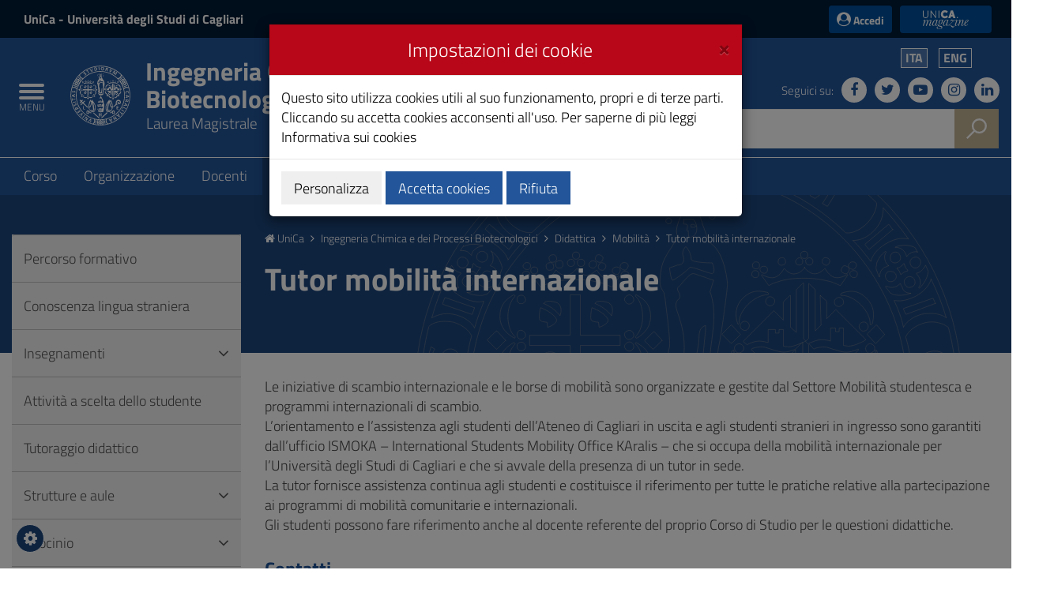

--- FILE ---
content_type: text/html;charset=utf-8
request_url: https://web.unica.it/unica/it/crs_70_88_tutorattivit.page
body_size: 11401
content:

<!doctype html>

<!--[if lt IE 7]>      <html class="lt-ie9 lt-ie8 lt-ie7" lang="it"> <![endif]-->
<!--[if IE 7]>         <html class="lt-ie9 lt-ie8" lang="it"> <![endif]-->
<!--[if IE 8]>         <html class="lt-ie9" lang="it"> <![endif]-->
<!--[if gt IE 8]><!--> <html class="no-js" lang="it"> <!--<![endif]-->
	<head>
		<base href="https://web.unica.it/unica/">
		<!--[if IE]><script type="text/javascript" nonce="LzMuW8yA3GJcj0PPr5pZbd5jpKFGjo77ZiN07flxQ6uepsmm543w2m5Ok6I3XQow">
			(function() {
				var baseTag = document.getElementsByTagName('base')[0];
				baseTag.href = baseTag.href;
			})();
		</script><![endif]-->
		<meta http-equiv="X-UA-Compatible" content="IE=edge">

		<title>unica.it - Tutor mobilit&#224; internazionale</title>
		<meta http-equiv="Content-Type" content="text/html; charset=utf-8" />
		<meta id="viewport" name="viewport" content="initial-scale=1.0, width=device-width"/>
		<meta name="description" content="unica.it - Universit&#224; degli Studi di Cagliari">

		<link rel="icon" type="image/png" href="/static/resources/favicon.png" />
		<link rel="apple-touch-icon" sizes="120x120" href="/static/resources/static/img/favicon_120.png" />

                <link href="/static/resources/static/fonts/titillium2/titillium.css" rel="stylesheet" type="text/css" />
		<link rel="stylesheet" href="/static/resources/static/css/bootstrap.min.css" />
                <link href="/static/resources/static/fonts/font-awesome-4.7.0/css/font-awesome.min.css" rel="stylesheet"/>
		<link href="/static/resources/static/css/unica.min.css" rel="stylesheet" type="text/css" />
		<link href="/static/resources/static/css/unica-nuovo.css" rel="stylesheet" type="text/css" />
		<link href="/static/resources/static/css/unica-print.min.css" rel="stylesheet" type="text/css" />
		<link href="/static/resources/static/css/venobox.min.css" rel="stylesheet" type="text/css" />
		<link href="/static/resources/static/css/cookiecuttr.css" rel="stylesheet" type="text/css" />

		<script src="/static/resources/static/js/jquery-3.1.1.min.js" nonce="LzMuW8yA3GJcj0PPr5pZbd5jpKFGjo77ZiN07flxQ6uepsmm543w2m5Ok6I3XQow"></script>
		<script nonce="LzMuW8yA3GJcj0PPr5pZbd5jpKFGjo77ZiN07flxQ6uepsmm543w2m5Ok6I3XQow">!window.jQuery && document.write('<script src="/static/resources/static/js/jquery-3.1.1.min.js"><\/script>')</script>
		
		
		<!--[if lt IE 9]>
			<script src="https://oss.maxcdn.com/html5shiv/3.7.2/html5shiv.min.js" nonce="LzMuW8yA3GJcj0PPr5pZbd5jpKFGjo77ZiN07flxQ6uepsmm543w2m5Ok6I3XQow"></script>
			<script src="https://oss.maxcdn.com/respond/1.4.2/respond.min.js" nonce="LzMuW8yA3GJcj0PPr5pZbd5jpKFGjo77ZiN07flxQ6uepsmm543w2m5Ok6I3XQow"></script>
		<![endif]-->







		<!-- FACEBOOK -->
		<meta property="og:site_name" content="unica.it" />
		<meta property="og:url" content="https://web.unica.it/unica/it/crs_70_88_tutorattivit.page" />
		<meta property="og:type" content="article" />
		<meta property="og:title" content="Tutor mobilità internazionale" />
			<meta property="og:description" content=""/>
			<meta property="og:image" content="https://web.unica.it/static/resources/static/img/logo_unica_print.png" />
		<meta property="fb:app_id" content="214449175740124" />

		<!-- TWITTER -->
		<meta name="twitter:card" content="summary" />
		<meta name="twitter:site" content="@univca" />
		<meta name="twitter:title" content="Tutor mobilità internazionale" />
			<meta name="twitter:description" content=""/>
			<meta name="twitter:image" content="https://web.unica.it/static/resources/static/img/logo_unica_print.png" />
	</head>	<body class="push-body">
		<div class="body_wrapper push_container clearfix" id="page_top">

			<!--[if lt IE 8]>
				<p class="browserupgrade">Versioni di Explorer inferiori alla 8 non sono supportate.
Puoi effettuare un <a href="http://browsehappy.com/"> aggiornamento del browser </a> per visualizzare correttamente il sito.</p>
			<![endif]-->
			<div class="skiplink sr-only">
				<ul>
					<li><a accesskey="2" href="https://web.unica.it/unica/it/crs_70_88_tutorattivit.page#main_container">Vai al Contenuto</a></li>
					<li><a accesskey="3" href="https://web.unica.it/unica/it/crs_70_88_tutorattivit.page#menup">Vai alla navigazione del sito</a></li>
					<li><a accesskey="4" href="https://web.unica.it/unica/it/crs_70_88_tutorattivit.page#footer">Vai al Footer</a></li>
				</ul>
			</div>		
			<header id="mainheader" class="navbar-fixed-top bg-blu container-fullwidth">
<!-- Fascia Appartenenza -->
<section class="preheader bg-bluscuro">
	<h3 class="sr-only">UniCa e Accedi</h3>
	<div class="container">
		<div class="region region-top-header entesup">
				<div style="display: none;" class="logoimg">
					<a title="Sito del Ministero dell&#8217;Universit&#224; e della Ricerca (apertura in nuova finestra)" href="http://www.istruzione.it" target="_blank">
						<img class="img-logoministero" src="/static/resources/static/img/logo_ministero.svg" alt="Logo del Ministero dell&#8217;Universit&#224; e della Ricerca">
					</a>
				</div>
				<div class="logotxt">
					<a title="Sito dell&apos;Universit&#224; degli Studi di Cagliari" href="https://www.unica.it/it">UniCa<span> - Università degli Studi di Cagliari</span></a>
				</div>
			</div>
			<div class="form-inline ml-auto">
        <section class="d-flex region region-top-header-form">
            <nav role="navigation" aria-label="Menù di servizio" id="block-menudiservizio" class="menu--utility d-lg-block block block-menu navigation menu--menu-di-servizio">
                <ul class="clearfix nav">
                    <li class="nav-item">
                        <button type="button" class="button nav-link nav-link--it-accedi" data-toggle="modal" data-target="#accessModal">
                            <i class="fa fa-user-circle" aria-hidden="true"></i><span>&nbsp;Accedi</span>
                        </button>
                    </li>
                    <li class="nav-item">
                    <a href="https://magazine.unica.it" class="button unica_news nav-link nav-link-https--magazineunicait" target="_blank" rel="noopener noreferrer">UniCA News</a>
                    </li>
                </ul>
            </nav>
        </section>
			</div>     
	</div>               
</section>
<!-- Fascia Appartenenza -->
				<!-- Button Menu -->
				<button class="navbar-toggle menu-btn pull-left menu-left push-body jPushMenuBtn">
					<span class="sr-only">Toggle navigation</span>
					<span class="icon-bar icon-bar1"></span>
					<span class="icon-bar icon-bar2"></span>
					<span class="icon-bar icon-bar3"></span>
					<span class="titlemenu">Menu</span>
				</button>
				<!--End Button Menu -->

				<!-- Menu -->
				<nav class="cbp-spmenu cbp-spmenu-vertical cbp-spmenu-left" id="menup">
					<div class="cbp-menu-wrapper clearfix">
						<h3 class="sr-only">Menu principale</h3>
						<ul class="list-inline languagemobile">



				<li
				class="active" >
				<a href="https://web.unica.it/unica/it/crs_70_88_tutorattivit.page">
Ita				</a>
				</li>
				<li
				>
				<a href="https://web.unica.it/unica/en/crs_70_88_tutorattivit.page">
Eng				</a>
				</li>
						</ul>
						<ul class="list-inline socialmobile">
							<li><a href="https://it-it.facebook.com/UniversitaCagliari/" title="Seguici su Facebook"><i class="fa fa-facebook" aria-hidden="true"></i><span class="hidden">Seguici su Facebook</span></a></li>
							<li><a href="https://twitter.com/univca" title="Seguici su Twitter"><i class="fa fa-twitter" aria-hidden="true"></i><span class="hidden">Seguici su Twitter</span></a></li>
							<li><a href="https://www.youtube.com/channel/UCzfS4GSs8B_79Hr6vXaaL3A" title="Seguici su YouTube"><i class="fa fa-youtube-play" aria-hidden="true"></i><span class="hidden">Seguici su YouTube</span></a></li>
							<li><a href="https://www.instagram.com/univca/" title="Seguici su Instagram"><i class="fa fa-instagram" aria-hidden="true"></i><span class="hidden">Seguici su Instagram</span></a></li>
							<li><a href="https://it.linkedin.com/school/universit-degli-studi-di-cagliari/" title="Seguici su Linkedin"><i class="fa fa-linkedin" aria-hidden="true"></i><span class="hidden">Seguici su Linkedin</span></a></li>
						</ul>

<ul class="nav navmenu">
<li>
  <a href="https://web.unica.it/unica/it/homepage.page" title="Vai alla pagina: Home UniCa">
    <i class="fa fa-home" aria-hidden="true"></i> Home UniCa
  </a>
</li>

<li>
    <a href="https://web.unica.it/unica/it/crs_70_88.page" title="Vai alla pagina:Ingegneria Chimica e dei Processi Biotecnologici"
     >
    Ingegneria Chimica e dei Processi Biotecnologici</a>
  </li>
  <li>
    <a href="https://web.unica.it/unica/it/crs_70_88_1.page" title="Vai alla pagina:Corso"
     >
    Corso</a>
  <ul>
      <li>
    <a href="https://web.unica.it/unica/it/crs_70_88_2.page" title="Vai alla pagina:Presentazione"
     >
    Presentazione</a>
  </li>
      <li>
    <a href="https://web.unica.it/unica/it/crs_70_88_23_sss13.page" title="Vai alla pagina:Informazioni sul corso"
     >
    Informazioni sul corso</a>
  </li>
      <li>
    <a href="https://web.unica.it/unica/it/crs_70_88_ddoppio_titolo.page" title="Vai alla pagina:Doppio Titolo"
     >
    Doppio Titolo</a>
  </li>
      <li>
    <a href="https://web.unica.it/unica/it/crs_70_88_ss01.page" title="Vai alla pagina:Percorso formativo"
     >
    Percorso formativo</a>
  </li>
      <li>
    <a href="https://web.unica.it/unica/it/crs_70_88_4.page" title="Vai alla pagina:Regolamento didattico"
     >
    Regolamento didattico</a>
  </li>
      <li>
    <a href="https://web.unica.it/unica/it/70_88_ordinamento_didattico.page" title="Vai alla pagina:Ordinamento didattico"
     >
    Ordinamento didattico</a>
  </li>
      <li>
    <a href="https://web.unica.it/unica/it/crs_70_88_5.page" title="Vai alla pagina:Avvisi"
     >
    Avvisi</a>
  </li>
      <li>
    <a href="https://web.unica.it/unica/it/crs_70_88_7.page" title="Vai alla pagina:Siti utili"
     >
    Siti utili</a>
  </li>
      </ul></li><li>
    <a href="https://web.unica.it/unica/it/crs_70_88_8.page" title="Vai alla pagina:Organizzazione"
     >
    Organizzazione</a>
  <ul>
      <li>
    <a href="https://web.unica.it/unica/it/crs_70_88_9.page" title="Vai alla pagina:Coordinatore"
     >
    Coordinatore</a>
  </li>
      <li>
    <a href="https://web.unica.it/unica/it/crs_70_88_10.page" title="Vai alla pagina:Consiglio"
     >
    Consiglio</a>
  </li>
      <li>
    <a href="https://web.unica.it/unica/it/crs_70_88_12.page" title="Vai alla pagina:Rappresentanti studenti"
     >
    Rappresentanti studenti</a>
  </li>
      <li>
    <a href="https://web.unica.it/unica/it/crs_70_88_referenti.page" title="Vai alla pagina:Referenti"
     >
    Referenti</a>
  </li>
      <li>
    <a href="https://web.unica.it/unica/it/crs_70_88_docenti_tutor.page" title="Vai alla pagina:Docenti tutor"
     >
    Docenti tutor</a>
  </li>
      <li>
    <a href="https://web.unica.it/unica/it/crs_70_88_11.page" title="Vai alla pagina:Commissioni"
     >
    Commissioni</a>
  </li>
      <li>
    <a href="https://web.unica.it/unica/it/crs_70_88_13.page" title="Vai alla pagina:Staff amministrativo"
     >
    Staff amministrativo</a>
  </li>
      </ul></li><li>
    <a href="https://web.unica.it/unica/it/crs_70_88_14.page" title="Vai alla pagina:Docenti"
     >
    Docenti</a>
  </li>
      <li>
    <a href="https://web.unica.it/unica/it/crs_70_88_20.page" title="Vai alla pagina:Didattica"
     class="current">
    Didattica</a>
  <ul>
      <li>
    <a href="https://web.unica.it/unica/it/crs_70_88_22.page" title="Vai alla pagina:Percorso formativo"
     >
    Percorso formativo</a>
  </li>
      <li>
    <a href="https://web.unica.it/unica/it/crs_70_88_prova_co.page" title="Vai alla pagina:Conoscenza lingua straniera"
     >
    Conoscenza lingua straniera</a>
  </li>
      <li>
    <a href="https://web.unica.it/unica/it/crs_70_88_21.page" title="Vai alla pagina:Insegnamenti"
     >
    Insegnamenti</a>
  </li>
      <li>
    <a href="https://web.unica.it/unica/it/crs_70_88_attiscelt.page" title="Vai alla pagina:Attività a scelta dello studente"
     >
    Attività a scelta dello studente</a>
  </li>
      <li>
    <a href="https://web.unica.it/unica/it/crs_70_88_27.page" title="Vai alla pagina:Tutoraggio didattico"
     >
    Tutoraggio didattico</a>
  </li>
      <li>
    <a href="https://web.unica.it/unica/it/crs_70_88_25.page" title="Vai alla pagina:Strutture e aule"
     >
    Strutture e aule</a>
  </li>
      <li>
    <a href="https://web.unica.it/unica/it/crs_70_88_23.page" title="Vai alla pagina:Tirocinio"
     >
    Tirocinio</a>
  </li>
      <li>
    <a href="https://web.unica.it/unica/it/crs_70_88_26.page" title="Vai alla pagina:Altre attività formative"
     >
    Altre attività formative</a>
  </li>
      <li>
    <a href="https://web.unica.it/unica/it/crs_70_88_24.page" title="Vai alla pagina:Prova finale"
     >
    Prova finale</a>
  </li>
      <li>
    <a href="https://web.unica.it/unica/it/crs_70_88_29.page" title="Vai alla pagina:Mobilità"
     class="current">
    Mobilità</a>
  </li>
      <li>
    <a href="https://web.unica.it/unica/it/crs_70_88_28.page" title="Vai alla pagina:Doppio Titolo"
     >
    Doppio Titolo</a>
  </li>
      <li>
    <a href="https://web.unica.it/unica/it/crs_70_88_modulist.page" title="Vai alla pagina:Modulistica"
     >
    Modulistica</a>
  </li>
      </ul></li><li>
    <a href="https://web.unica.it/unica/it/crs_70_88_15.page" title="Vai alla pagina:Calendari e orari"
     >
    Calendari e orari</a>
  <ul>
      <li>
    <a href="https://web.unica.it/unica/it/crs_70_88_16.page" title="Vai alla pagina:Lezioni"
     >
    Lezioni</a>
  </li>
      <li>
    <a href="https://web.unica.it/unica/it/crs_70_88_17.page" title="Vai alla pagina:Esami"
     >
    Esami</a>
  </li>
      <li>
    <a href="https://web.unica.it/unica/it/crs_70_88_18.page" title="Vai alla pagina:Lauree"
     >
    Lauree</a>
  </li>
      <li>
    <a href="https://web.unica.it/unica/it/crs_70_88_19.page" title="Vai alla pagina:Calendario didattico"
     >
    Calendario didattico</a>
  </li>
      </ul></li><li>
    <a href="https://web.unica.it/unica/it/crs_70_88_30.page" title="Vai alla pagina:Qualità e miglioramento"
     >
    Qualità e miglioramento</a>
  <ul>
      <li>
    <a href="https://web.unica.it/unica/it/crs_70_88_31.page" title="Vai alla pagina:Sistema di Assicurazione Qualità"
     >
    Sistema di Assicurazione Qualità</a>
  </li>
      <li>
    <a href="https://web.unica.it/unica/it/crs_70_88_32.page" title="Vai alla pagina:Calendario attività"
     >
    Calendario attività</a>
  </li>
      <li>
    <a href="https://web.unica.it/unica/it/crs_70_88_39.page" title="Vai alla pagina:Monitoraggio"
     >
    Monitoraggio</a>
  </li>
      <li>
    <a href="https://web.unica.it/unica/it/crs_70_88_53.page" title="Vai alla pagina:Monitoraggio Annuale e Riesame"
     >
    Monitoraggio Annuale e Riesame</a>
  </li>
      <li>
    <a href="https://web.unica.it/unica/it/crs_70_88_56.page" title="Vai alla pagina:Relazioni Commissione Paritetica"
     >
    Relazioni Commissione Paritetica</a>
  </ul>					</div>
				</nav>
				<!-- End Menu -->


                               <!-- Intestazione -->
				<!-- Intestazione -->
				<div class="container">
					<div class="row clearfix">
						<div class="col-lg-8 col-md-8 col-sm-9 col-xs-12 universita">
							<div class="logoprint">
								<h1>
									<img src="/static/resources/static/img/logo_unica_print.png" alt="Logo dell&apos;Universit&#224; degli Studi di Cagliari"/>
										Ingegneria Chimica e dei Processi Biotecnologici
<!--<span class="badge bg-rosso demo">prod</span>-->
								</h1>
							</div>
							<div class="logoimg">
                                                                <a href="https://www.unica.it/" title="unica.it - Universit&#224; degli Studi di Cagliari">

									<img src="/static/resources/static/img/logo_unica.svg" alt="Logo dell&apos;Universit&#224; degli Studi di Cagliari"/>
								</a>
							</div>
							<div class="logotxt large">
								<h1>
										<a href="https://web.unica.it/unica/it/crs_70_88.page" title="Laurea Magistrale">Ingegneria Chimica e dei Processi Biotecnologici</a>
	<span class="sottotitolo">Laurea Magistrale</span>
								</h1>
							</div>
							<!-- pulsante ricerca mobile -->
							<div class="p_cercaMobile clearfix">
								<span class="input-group-btn">
									<button class="btn btn-default btn-cerca pull-right bg-oro" data-target="#cercaMobile" data-toggle="collapse" type="button">
										<img src="/static/resources/static/img/ricerca.svg" alt="Cerca">
									</button>
								</span>
							</div>
							<!-- ricerca -->
						</div>

						<div class="col-lg-4 col-md-4 col-sm-3 col-xs-12 hidden-xs pull-right text-right">
							<ul class="list-inline text-right language">



				<li
				class="active" >
				<a href="https://web.unica.it/unica/it/crs_70_88_tutorattivit.page">
Ita				</a>
				</li>
				<li
				>
				<a href="https://web.unica.it/unica/en/crs_70_88_tutorattivit.page">
Eng				</a>
				</li>
							</ul>
							<ul class="list-inline text-right social">
								<li class="small">Seguici su:</li>
								<li><a href="https://it-it.facebook.com/UniversitaCagliari/" title="Seguici su Facebook"><i class="fa fa-facebook" aria-hidden="true"></i><span class="hidden">Seguici su Facebook</span></a></li>
								<li><a href="https://twitter.com/univca" title="Seguici su Twitter"><i class="fa fa-twitter" aria-hidden="true"></i><span class="hidden">Seguici su Twitter</span></a></li>
								<li><a href="https://www.youtube.com/channel/UCzfS4GSs8B_79Hr6vXaaL3A" title="Seguici su YouTube"><i class="fa fa-youtube-play" aria-hidden="true"></i><span class="hidden">Seguici su YouTube</span></a></li>
								<li><a href="https://www.instagram.com/univca/" title="Seguici su Instagram"><i class="fa fa-instagram" aria-hidden="true"></i><span class="hidden">Seguici su Instagram</span></a></li>
								<li><a href="https://it.linkedin.com/school/universit-degli-studi-di-cagliari/" title="Seguici su Linkedin"><i class="fa fa-linkedin" aria-hidden="true"></i><span class="hidden">Seguici su Linkedin</span></a></li>
							</ul>

							<!-- ricerca -->
							<div class="cerca clearfix">
								<form action="https://sites.unica.it/unica/" method="get">

									<div class="input-group">
										<label for="cm_search" class="hidden">Cerca</label>
										<input type="text" class="form-control squared" placeholder="Cerca" name="q" id="cm_search" />
										<span class="input-group-btn">
											<button class="btn btn-default btn-cerca pull-right bg-oro" type="submit">
												<img src="/static/resources/static/img/ricerca.svg" alt="Cerca">
											</button>
										</span>
									</div>
								</form>
							</div>
							<!-- ricerca -->

						</div>
					</div>
				</div>
				<!-- Intestazione -->

				<!-- Ricerca Mobile -->
				<div class="hidden-lg hidden-md collapse" id="cercaMobile" aria-expanded="false" role="form">
					<form action="https://sites.unica.it/unica/" method="get">
						<div class="container">
							<div class="row">
								<label for="cm_searchmobile" class="hidden">Cerca</label>
								<input type="text" class="form-control squared" placeholder="Cerca" name="q" id="cm_searchmobile" />
							</div>
						</div>
					</form>
				</div>
				<!-- Ricerca Mobile --><section class="hidden-xs" id="sub_nav">
  <h3 class="sr-only">Submenu</h3>
  <div class="container">
    <ul class="sub_nav clearfix">
      <li >
            <a href="https://web.unica.it/unica/it/crs_70_88_1.page" title="Vai alla pagina:Corso">
              Corso</a>
          </li>
        <li >
            <a href="https://web.unica.it/unica/it/crs_70_88_8.page" title="Vai alla pagina:Organizzazione">
              Organizzazione</a>
          </li>
        <li >
            <a href="https://web.unica.it/unica/it/crs_70_88_14.page" title="Vai alla pagina:Docenti">
              Docenti</a>
          </li>
        <li class="active">
            <a href="https://web.unica.it/unica/it/crs_70_88_20.page" title="Vai alla pagina:Didattica">
              Didattica</a>
          </li>
        <li >
            <a href="https://web.unica.it/unica/it/crs_70_88_15.page" title="Vai alla pagina:Calendari e orari">
              Calendari e orari</a>
          </li>
        <li >
            <a href="https://web.unica.it/unica/it/crs_70_88_30.page" title="Vai alla pagina:Qualità e miglioramento">
              Qualità e miglioramento</a>
          </li>
        </ul>
  </div>
</section>
    
			</header>
			<main id="main_container">
				<section class="titolazione">
					<div class="container">

						<div class="row">
							<div class="col-lg-3 col-md-3 col-sm-4 hidden-xs">
							</div>
							<div class="col-lg-9 col-md-9 col-sm-8 col-xs-12">
								<div class="briciole">
									<a href="https://web.unica.it/unica/it/homepage.page" title="Vai alla pagina: Homepage UniCa"><i class="fa fa-home" aria-hidden="true"></i> UniCa</a>
									<i class="fa fa-angle-right" aria-hidden="true"></i>


														<a href="https://web.unica.it/unica/it/crs_70_88.page" class="primo" title="Vai alla pagina: Ingegneria Chimica e dei Processi Biotecnologici">Ingegneria Chimica e dei Processi Biotecnologici</a>
														<i class="fa fa-angle-right" aria-hidden="true"></i>  
														<a href="https://web.unica.it/unica/it/crs_70_88_20.page"  title="Vai alla pagina: Didattica">Didattica</a>
														<i class="fa fa-angle-right" aria-hidden="true"></i>  
														<a href="https://web.unica.it/unica/it/crs_70_88_29.page"  title="Vai alla pagina: Mobilità">Mobilità</a>
														<i class="fa fa-angle-right" aria-hidden="true"></i>  
														<span>Tutor mobilità internazionale</span>

								</div>
								<div class="titolopagina">
										<h3>Tutor mobilità internazionale</h3>
								</div>
							</div>
						</div>					</div>
				</section>
				<section class="contenuto">
					<div class="container">
						<div class="row">
							<div class="col-lg-9 col-lg-push-3 col-md-9 col-md-push-3 col-sm-8 col-sm-push-4 col-xs-12">
<article>
	     			<div class="article-txt">
							<div class="article-txt-item">
																							<p>Le iniziative di scambio internazionale e le borse di mobilit&agrave; sono organizzate e gestite dal Settore Mobilit&agrave; studentesca e programmi internazionali di scambio.<br />
L&rsquo;orientamento e l&rsquo;assistenza agli studenti dell&rsquo;Ateneo di Cagliari in uscita e agli studenti stranieri in ingresso sono garantiti dall&rsquo;ufficio ISMOKA &ndash; International Students Mobility Office KAralis &ndash; che si occupa della mobilit&agrave; internazionale per l&rsquo;Universit&agrave; degli Studi di Cagliari e che si avvale della presenza di un tutor in sede.<br />
La tutor fornisce assistenza continua agli studenti e costituisce il riferimento per tutte le pratiche relative alla partecipazione ai programmi di mobilit&agrave; comunitarie e internazionali.<br />
Gli studenti possono fare riferimento anche al docente referente del proprio Corso di Studio per le questioni didattiche.</p>

															</div>
							<div class="article-txt-item">
											<h4>Contatti</h4>
																							<p>Facolt&agrave; di Ingegneria e Architettura</p>

<p>Via Marengo 2, Padiglione I, sottopiano</p>

<p>Marted&igrave; 15:00 &ndash; 17:00</p>

<p>Mercoled&igrave; 11:00 &ndash; 13:00</p>

<p>Gioved&igrave; 11:00 &ndash; 13:00</p>

<p>La&nbsp;Tutor riceve&nbsp;il marted&igrave; ore 15-17,&nbsp;mercoled&igrave; ore 11-13,&nbsp;gioved&igrave; ore 11-13&nbsp;su Teams oppure in presenza.&nbsp;Se avete necessit&agrave; di essere ricevuti ad un orario differente, contattatemi per email o su Teams.</p>

<ul>
	<li><strong>Microsoft Teams</strong><br />
	emanuela.rubiu@unica.it</li>
</ul>

<ul>
	<li><strong>Telefono</strong><br />
	+39 070 675 5110&nbsp; &nbsp;+39 070 675 6537&nbsp;</li>
</ul>

<ul>
	<li><strong>E-mail</strong><br />
	erasmus.ingarc@unica.it</li>
</ul>

															</div>
					</div>
	  
	  
	</article><h5>Tutor mobilit&agrave; internazionale</h5>
<div class="row">
								  <div class="col-lg-6 col-md-6 col-sm-12 col-xs-12">
				                          <div class="contatti">
	<p>
    <a href="https://web.unica.it/unica/page/it/rubiu_emanuela" title="Vai alla pagina: Rubiu Emanuela">
    	<strong>Rubiu Emanuela</strong><br />
    </a>
    		    					Telefono: +39 070 675 5110
               						<br />
     	          		Email: <a href="mailto:emanuela.rubiu@unica.it"> emanuela.rubiu@unica.it</a><br />
      			  </p>
</div>
        			</div>
						</div>							</div>
							<div class="col-lg-3 col-lg-pull-9 col-md-3 col-md-pull-9 col-sm-4 col-sm-pull-8 col-xs-12">
<div id="menusx" class="bg-grigio05">
  <aside>
    <nav>
      <ul class="list-group sidebar-nav-v1">
        <li class="list-group-item ">
          <a href="https://web.unica.it/unica/it/crs_70_88_22.page" title="Vai alla pagina:Percorso formativo">
            Percorso formativo</a>

          </li>
        <li class="list-group-item ">
          <a href="https://web.unica.it/unica/it/crs_70_88_prova_co.page" title="Vai alla pagina:Conoscenza lingua straniera">
            Conoscenza lingua straniera</a>

          </li>
        <li class="list-group-item ">
          <a href="https://web.unica.it/unica/it/crs_70_88_21.page" title="Vai alla pagina:Insegnamenti">
            Insegnamenti</a>

          <a class="icon accordion-toggle  collapsed" data-toggle="collapse" href="#collapse-forms3" id="voce3" title="Apri">
            <i class="fa" aria-hidden="true"></i>
          </a>
          <ul id="collapse-forms3" class="list-group sidebar-nav-v2 collapse ">
            <li class="">
              <a href="https://web.unica.it/unica/it/crs_70_88_prossima_attivazione.page" title="Vai alla pagina:Prossima attivazione">
            Prossima attivazione</a>

          </li>
            </ul>
        </li>
        <li class="list-group-item ">
          <a href="https://web.unica.it/unica/it/crs_70_88_attiscelt.page" title="Vai alla pagina:Attività a scelta dello studente">
            Attività a scelta dello studente</a>

          </li>
        <li class="list-group-item ">
          <a href="https://web.unica.it/unica/it/crs_70_88_27.page" title="Vai alla pagina:Tutoraggio didattico">
            Tutoraggio didattico</a>

          </li>
        <li class="list-group-item ">
          <a href="https://web.unica.it/unica/it/crs_70_88_25.page" title="Vai alla pagina:Strutture e aule">
            Strutture e aule</a>

          <a class="icon accordion-toggle  collapsed" data-toggle="collapse" href="#collapse-forms7" id="voce7" title="Apri">
            <i class="fa" aria-hidden="true"></i>
          </a>
          <ul id="collapse-forms7" class="list-group sidebar-nav-v2 collapse ">
            <li class="">
              <a href="https://web.unica.it/unica/it/crs_70_88_sede.page" title="Vai alla pagina:Sede">
            Sede</a>

          </li>
        <li class="">
          <a href="https://web.unica.it/unica/it/crs_70_88_aule.page" title="Vai alla pagina:Aule">
            Aule</a>

          </li>
        <li class="">
          <a href="https://web.unica.it/unica/it/crs_70_88_aule_informatiche.page" title="Vai alla pagina:Aule informatiche">
            Aule informatiche</a>

          </li>
        <li class="">
          <a href="https://web.unica.it/unica/it/crs_70_88_laboratori.page" title="Vai alla pagina:Laboratori">
            Laboratori</a>

          </li>
        <li class="">
          <a href="https://web.unica.it/unica/it/crs_70_88_sale_studio.page" title="Vai alla pagina:Sale studio">
            Sale studio</a>

          </li>
        <li class="">
          <a href="https://web.unica.it/unica/it/crs_70_88_biblioteche.page" title="Vai alla pagina:Biblioteche">
            Biblioteche</a>

          </li>
            </ul>
        </li>
        <li class="list-group-item ">
          <a href="https://web.unica.it/unica/it/crs_70_88_23.page" title="Vai alla pagina:Tirocinio">
            Tirocinio</a>

          <a class="icon accordion-toggle  collapsed" data-toggle="collapse" href="#collapse-forms14" id="voce14" title="Apri">
            <i class="fa" aria-hidden="true"></i>
          </a>
          <ul id="collapse-forms14" class="list-group sidebar-nav-v2 collapse ">
            <li class="">
              <a href="https://web.unica.it/unica/it/crs_70_88_elenco_aziende.page" title="Vai alla pagina:Soggetti ospitanti">
            Soggetti ospitanti</a>

          </li>
        <li class="">
          <a href="https://web.unica.it/unica/it/crs_70_88_valfinricred.page" title="Vai alla pagina:Valutazione finale e riconoscimento crediti">
            Valutazione finale e riconoscimento crediti</a>

          </li>
        <li class="">
          <a href="https://web.unica.it/unica/it/crs_70_88_modulistica.page" title="Vai alla pagina:Modulistica">
            Modulistica</a>

          </li>
            </ul>
        </li>
        <li class="list-group-item ">
          <a href="https://web.unica.it/unica/it/crs_70_88_26.page" title="Vai alla pagina:Altre attività formative">
            Altre attività formative</a>

          </li>
        <li class="list-group-item ">
          <a href="https://web.unica.it/unica/it/crs_70_88_24.page" title="Vai alla pagina:Prova finale">
            Prova finale</a>

          </li>
        <li class="list-group-item active">
          <a href="https://web.unica.it/unica/it/crs_70_88_29.page" title="Vai alla pagina:Mobilità">
            Mobilità</a>

          <a class="icon accordion-toggle " data-toggle="collapse" href="#collapse-forms20" id="voce20" title="Apri">
            <i class="fa" aria-hidden="true"></i>
          </a>
          <ul id="collapse-forms20" class="list-group sidebar-nav-v2 collapse  in">
            <li class="">
              <a href="https://web.unica.it/unica/it/crs_70_88_29_erasmus_italiano.page" title="Vai alla pagina:Erasmus italiano">
            Erasmus italiano</a>

          </li>
        <li class="">
          <a href="https://web.unica.it/unica/it/crs_70_88_29_internazionale.page" title="Vai alla pagina:Internazionale">
            Internazionale</a>

          </li>
        <li class="active">
          <a href="https://web.unica.it/unica/it/crs_70_88_tutorattivit.page" title="Vai alla pagina:Tutor mobilità internazionale">
            Tutor mobilità internazionale</a>

          </li>
            </ul>
        </li>
        <li class="list-group-item ">
          <a href="https://web.unica.it/unica/it/crs_70_88_28.page" title="Vai alla pagina:Doppio Titolo">
            Doppio Titolo</a>

          </li>
        <li class="list-group-item ">
          <a href="https://web.unica.it/unica/it/crs_70_88_modulist.page" title="Vai alla pagina:Modulistica">
            Modulistica</a>

          </ul>
    </nav>
  </aside>
</div>							</div>
						</div>
					</div>
				</section>
			</main>
			<section class="bg-grigetto questionario">
			    <h3 class="sr-only">Questionario e social</h3>
<div class="condividi">
									<i class="fa fa-share-alt" aria-hidden="true"></i> Condividi su:


									<a href="#" onclick="javascript:shareSocial('facebook','','');return false;" title="Facebook" title="Condividi su Facebook">
										<span class="fa fa-facebook"/>
									</a>
									<a href="#" onclick="javascript:shareSocial('twitter','','');return false;" title="Condividi su Twitter">
										<span class="fa fa-twitter"/>
									</a>
									<a href="#" onclick="javascript:shareSocial('whatsapp','','');return false;" title="Condividi su WhatsApp">
										<span class="fa fa-whatsapp"/>
									</a>
								</div>			</section>

<footer class="site-footer">
  <div class="container">
    <div class="site-footer__top clearfix">
      <section class="row region region-footer-first">
        <div id="block-footercontatti" class="block-content-basic block block-block-content block-block-content4f072829-7e51-4029-b0cc-ddfe0c2785a7">
            <div class="content">
              <div class="clearfix text-formatted field field--name-body field--type-text-with-summary field--label-hidden field__item">
                  <div><img src="/static/resources/static/img/Logo.svg" alt="logo università cagliari"></div>
                  <div>Via Università 40, 09124, Cagliari</div>
                  <div>tel. 0706751</div>
                  <div>C.F.: 80019600925</div>
                  <div>P.I.: 00443370929</div>
                  <div><a href="https://www.indicepa.it/ipa-portale/consultazione/domicilio-digitale/ricerca-domicili-digitali-ente/scheda-ente/22683" target="_blank" rel="noopener noreferrer">Posta Elettronica Certificata</a></div>
                  <div><a href="https://form.agid.gov.it/view/95ece760-b89a-11ef-af50-3ddb4b44ab74" target="_blank" rel="noopener noreferrer">Dichiarazione di Accessibilità</a></div>
              </div>
            </div>
        </div>
      </section>
      <section class="row region region-footer-second">
        <nav role="navigation" aria-label="Footer 1" id="block-footer1" class="block block-menu navigation menu--footer-1">
            <ul class="clearfix nav">
              <li class="nav-item">
                  <a href="https://www.unica.it/it/servizi/contatti-informazioni-e-pagamenti/amministrazione-trasparente" class="nav-link nav-link--it-servizi-contatti-informazioni-e-pagamenti-amministrazione-trasparente" data-drupal-link-system-path="node/816">Amministrazione trasparente</a>
              </li>
              <li class="nav-item">
                  <a href="https://www.unica.it/it/ateneo/concorsi-e-bandi" class="nav-link nav-link--it-ateneo-concorsi-e-bandi" data-drupal-link-system-path="node/1065">Concorsi e Bandi</a>
              </li>
              <li class="nav-item">
                  <a href="https://www.unica.it/it/albo-line" class="nav-link nav-link--it-albo-line" data-drupal-link-system-path="node/1076">Albo on-line</a>
              </li>
              <li class="nav-item">
                  <a href="https://www.unica.it/it/mappa-del-sito" class="nav-link nav-link--it-mappa-del-sito" data-drupal-link-system-path="node/23">Mappa del sito</a>
              </li>
              <li class="nav-item">
                  <a href="https://web.unica.it/unica/it/hrs4rstrategy.page" class="nav-link nav-link-https--webunicait-unica-it-hrs4rstrategypage" target="_blank" rel="noopener noreferrer">HRS4R Strategy</a>
              </li>
              <li class="nav-item">
                  <a href="https://www.unica.it/it/ateneo/chi-siamo/identita-visiva" class="nav-link nav-link--it-ateneo-chi-siamo-identita-visiva" data-drupal-link-system-path="node/258">Identità visiva</a>
              </li>
            </ul>
        </nav>
        <nav role="navigation" aria-label="Footer 2" id="block-footer2" class="block block-menu navigation menu--footer-2">
            <ul class="clearfix nav">
              <li class="nav-item">
                  <a href="https://web.unica.it/unica/it/ateneo_s08_ss03_sss03.page" class="nav-link nav-link-https--unicait-unica-it-ateneo-s08-ss03-sss03page">Rubrica</a>
              </li>
              <li class="nav-item">
                  <a href="https://www.unica.it/it/note-legali" class="nav-link nav-link--it-note-legali" data-drupal-link-system-path="node/1068">Note legali</a>
              </li>
              <li class="nav-item">
                  <a href="https://www.unica.it/it/e-learning" class="nav-link nav-link--it-e-learning" data-drupal-link-system-path="node/1069">E-Learning</a>
              </li>
              <li class="nav-item">
                  <a href="https://www.unica.it/it/help-desk" class="nav-link nav-link--it-help-desk" data-drupal-link-system-path="node/1070">Help Desk</a>
              </li>
              <li class="nav-item">
                  <a href="https://www.unica.it/it/ateneo/sostieni-unica" class="nav-link nav-link--it-ateneo-sostieni-unica" data-drupal-link-system-path="node/80">Sostieni UniCa</a>
              </li>
              <li class="nav-item">
                  <a href="https://www.unica.it/it/wi-fi" class="nav-link nav-link--it-wi-fi" data-drupal-link-system-path="node/1071">Wi-Fi</a>
              </li>
            </ul>
        </nav>
        <nav role="navigation" aria-label="Footer 3" id="block-footer3" class="block block-menu navigation menu--footer-3">
            <ul class="clearfix nav">
              <li class="nav-item">
                  <a href="https://www.unica.it/it/accessibilita" class="nav-link nav-link--it-accessibilita" data-drupal-link-system-path="node/1072">Accessibilità</a>
              </li>
              <li class="nav-item">
                  <a href="https://www.unica.it/it/informativa-sui-cookies" class="nav-link nav-link--it-informativa-sui-cookies" data-drupal-link-system-path="node/1073">Informativa sui cookies</a>
              </li>
              <li class="nav-item">
                  <a href="https://www.unica.it/it/servizi/contatti-informazioni-e-pagamenti/pagamenti-pagopa" class="nav-link nav-link--it-servizi-contatti-informazioni-e-pagamenti-pagamenti-pagopa" data-drupal-link-system-path="node/819">Pagamenti pagoPA</a>
              </li>
              <li class="nav-item">
                  <a href="https://www.unica.it/it/privacy" class="nav-link nav-link--it-privacy" data-drupal-link-system-path="node/1074">Privacy</a>
              </li>
            </ul>
        </nav>
      </section>
      <section class="row region region-footer-third">
        <div class="views-element-container block block-views block-views-blocksocial-footer-block-1" id="block-views-block-social-footer-block-1">
            <div class="content">
              <div>
                  <div class="view view-social-footer view-id-social_footer view-display-id-block_1 js-view-dom-id-f7e1d060a5f27034b72da9fec78cf0aa094dc3595065abe4f6784b168428f38b">
                    <div class="view-content row">
                        <div class="views-row">
                          <div class="views-field views-field-nothing">
                              <span class="field-content">
                                <div class="d-flex">
                                    <div>
                                      <div class="view view-social view-id-social view-display-id-block_1 js-view-dom-id-a67985a26d56f5df90df9d44bcfdc50636f2f4693e772fb22a7cf3c0ff6c3523">
                                          <div class="view-content row">
                                            <div id="views-bootstrap-social-block-1" class="grid views-view-grid">
                                                <div class="row">
                                                  <div class="social">
                                                      <div class="views-field views-field-nothing">
                                                        <span class="field-content">
                                                            <div class="">
                                                              <a href="https:/https://www.unica.it/it-it.facebook.com/UniversitaCagliari/" title="Facebook" target="_blank" rel="noopener noreferrer">
                                                                  <div>
                                                                    <div class="field field--name-field-media-image field--type-image field--label-hidden field__item">  <img width="30" height="30" src="/static/resources/static/img/facebook.svg" alt="icona facebook bianca" loading="lazy">
                                                                    </div>
                                                                  </div>
                                                              </a>
                                                            </div>
                                                        </span>
                                                      </div>
                                                  </div>
                                                  <div class="social">
                                                      <div class="views-field views-field-nothing">
                                                        <span class="field-content">
                                                            <div class="">
                                                              <a href="https://twitter.com/univca" title="Twitter" target="_blank" rel="noopener noreferrer">
                                                                  <div>
                                                                    <div class="field field--name-field-media-image field--type-image field--label-hidden field__item">  <img width="30" height="30" src="/static/resources/static/img/twitter.svg" alt="icona twitter bianca" loading="lazy">
                                                                    </div>
                                                                  </div>
                                                              </a>
                                                            </div>
                                                        </span>
                                                      </div>
                                                  </div>
                                                  <div class="social">
                                                      <div class="views-field views-field-nothing">
                                                        <span class="field-content">
                                                            <div class="">
                                                              <a href="https://www.youtube.com/channel/UCzfS4GSs8B_79Hr6vXaaL3A" title="Youtube" target="_blank" rel="noopener noreferrer">
                                                                  <div>
                                                                    <div class="field field--name-field-media-image field--type-image field--label-hidden field__item">  <img width="30" height="30" src="/static/resources/static/img/youtube.svg" alt="icona youtube bianca" loading="lazy">
                                                                    </div>
                                                                  </div>
                                                              </a>
                                                            </div>
                                                        </span>
                                                      </div>
                                                  </div>
                                                  <div class="social">
                                                      <div class="views-field views-field-nothing">
                                                        <span class="field-content">
                                                            <div class="">
                                                              <a href="https://www.instagram.com/univca/" title="Instagram" target="_blank" rel="noopener noreferrer">
                                                                  <div>
                                                                    <div class="field field--name-field-media-image field--type-image field--label-hidden field__item">  <img width="30" height="30" src="/static/resources/static/img/instagram.svg" alt="logo instragram bianco" loading="lazy">
                                                                    </div>
                                                                  </div>
                                                              </a>
                                                            </div>
                                                        </span>
                                                      </div>
                                                  </div>
                                                  <div class="social">
                                                      <div class="views-field views-field-nothing">
                                                        <span class="field-content">
                                                            <div class="">
                                                              <a href="https:/https://www.unica.it/it.linkedin.com/school/universit-degli-studi-di-cagliari/" title="LinkedIn" target="_blank" rel="noopener noreferrer">
                                                                  <div>
                                                                    <div class="field field--name-field-media-image field--type-image field--label-hidden field__item">  <img width="30" height="30" src="/static/resources/static/img/in.svg" alt="icona linkedin bianca" loading="lazy">
                                                                    </div>
                                                                  </div>
                                                              </a>
                                                            </div>
                                                        </span>
                                                      </div>
                                                  </div>
                                                </div>
                                            </div>
                                          </div>
                                      </div>
                                    </div>
                                </div>
                              </span>
                          </div>
                        </div>
                    </div>
                  </div>
              </div>
            </div>
        </div>
      </section>
    </div>
  </div>
  <div id="footer">
    <section class="postFooter clearfix container">
        <div class="finanziamento">
            <div class="finanziamento-loghi">
                <a href="http://www.agenziacoesione.gov.it" title="FSC">
                <img src="/static/resources/static/img/logo_fsc.svg" alt="Logo FSC"/>
                </a>
                <a href="http://www.governo.it" title="Repubblica Italiana">
                <img src="/static/resources/static/img/logo_ministero.svg" alt="Logo Repubblica Italiana"/>
                </a>
                <a href="http://www.regione.sardegna.it" title="Regione Autonoma della Sardegna">
                <img src="/static/resources/static/img/logo_ras.svg" alt="Logo RAS"/>
                </a>
            </div>
            <p>Intervento finanziato con risorse FSC - Fondo per lo Sviluppo e la Coesione<br />
Sistema informatico gestionale integrato a supporto della didattica e della ricerca e potenziamento dei servizi online agli studenti</p>
        </div>
    </section>
  </div>
</footer>		</div>

			<div id="topcontrol" class="topcontrol bg-rosso" title="Torna su">
				<i class="fa fa-angle-up" aria-hidden="true"></i>
			 </div>
<script src="/static/resources/static/js/bootstrap.min.js" nonce="LzMuW8yA3GJcj0PPr5pZbd5jpKFGjo77ZiN07flxQ6uepsmm543w2m5Ok6I3XQow"></script>
<script type="text/javascript" src="/static/resources/static/js/unica.min.js" nonce="LzMuW8yA3GJcj0PPr5pZbd5jpKFGjo77ZiN07flxQ6uepsmm543w2m5Ok6I3XQow"></script>
<script type="text/javascript" src="/static/resources/static/js/venobox.min.js" nonce="LzMuW8yA3GJcj0PPr5pZbd5jpKFGjo77ZiN07flxQ6uepsmm543w2m5Ok6I3XQow"></script>
<script type="text/javascript" src="/static/resources/static/js/jquery.bs.gdpr.cookies.min.js" nonce="LzMuW8yA3GJcj0PPr5pZbd5jpKFGjo77ZiN07flxQ6uepsmm543w2m5Ok6I3XQow"></script>

<script nonce="LzMuW8yA3GJcj0PPr5pZbd5jpKFGjo77ZiN07flxQ6uepsmm543w2m5Ok6I3XQow">

	$(document).ready(function(){
		$('.venobox').venobox({
			titleattr: 'data-title',
			numeratio: true
		});
	});
</script>
<div id="cookieConfig">
	<span class="sr-only">Impostazioni cookie</span>
	<button id="cookiesBtn" title="Impostazioni cookie" tabindex="1" type="button" aria-haspopup="dialog">
		<span class="fa fa-cog"></span>
	</button>
</div>
<script nonce="LzMuW8yA3GJcj0PPr5pZbd5jpKFGjo77ZiN07flxQ6uepsmm543w2m5Ok6I3XQow">
	var settings = {
		title: 'Impostazioni dei cookie',
		message: 'Questo sito utilizza cookies utili al suo funzionamento, propri e di terze parti. Cliccando su accetta cookies acconsenti all&apos;uso. Per saperne di pi&#249; leggi ',
		moreLinkActive: true,
		moreLinkLabel: 'Informativa sui cookies',
		moreLink: 'https://web.unica.it/unica/it/utility_cookies.page',
		messageMaxHeightPercent: 30,
		delay: 500,
		advancedTitle: 'Seleziona quale tipologia di cookie vuoi attivare',
		advancedButtonLabel: 'Personalizza',
		acceptButtonLabel: 'Accetta cookies',
		declineButtonLabel: 'Rifiuta',
		allowAdvancedOptions: true,
		advancedCookiesToSelect: [
			{
				name: 'necessary',
				title: 'Necessari',
				description: 'Cookie tecnici essenziali per il corretto funzionamento del portale',
				isFixed: true
			},
			{
				name: 'analytics',
				title: 'Statistici',
				description: 'Cookie utilizzati a fini analitici per memorizzare le visite, i browser usati, ecc.',
				isFixed: false
			}
		],
		OnAccept : function() {
			console.log('Coookie accepted - preferences');
			$.fn.onAnalytics();
		}
	}

	$(document).ready(function() {
		$('body').bsgdprcookies(settings);

		$('#cookiesBtn').on('click', function(){
			$('body').bsgdprcookies(settings, 'reinit');
		});
		
		$.fn.onAnalytics = function() {
			var preferences = $.fn.bsgdprcookies.GetUserPreferences();
			console.log('preferences ' + preferences);
			if (preferences && preferences.includes('analytics')) {
				var _paq = window._paq = window._paq || [];
			  /* tracker methods like "setCustomDimension" should be called before "trackPageView" */
			  _paq.push(['trackPageView']);
			  _paq.push(['enableLinkTracking']);
			  (function() {
			    var u="https://ingestion.webanalytics.italia.it/";
			    _paq.push(['setTrackerUrl', u+'matomo.php']);
			    _paq.push(['setSiteId', 'e8p76ZX3LX']);
			    var d=document, g=d.createElement('script'), s=d.getElementsByTagName('script')[0];
			    g.type='text/javascript'; g.async=true; g.src=u+'matomo.js'; s.parentNode.insertBefore(g,s);
					var secondaryTracker = "https://statistiche.unica.it/piwik/matomo.php";
					var secondaryWebsiteId = '60';
					_paq.push(['addTracker', secondaryTracker, secondaryWebsiteId]);
				})();
			}
		};
		
		$.fn.onAnalytics();
	});
</script>
<noscript nonce="LzMuW8yA3GJcj0PPr5pZbd5jpKFGjo77ZiN07flxQ6uepsmm543w2m5Ok6I3XQow"><p><img src="//statistiche.unica.it/piwik/matomo.php?idsite=60&amp;rec=1" style="border:0;" alt="" /></p></noscript>

	<!-- ACCESSO AREA RISERVATA -->
	<div class="modal fade" id="accessModal" tabindex="-1" role="dialog" aria-labelledby="modalaccess">
		<div class="modal-dialog modal-accedi" role="document">
			<div class="modal-content">
				<div class="modal-header">
					<button type="button" class="close" data-dismiss="modal" aria-label="Close"><span aria-hidden="true">&times;</span></button>
					<h4 class="modal-title" id="modalaccess">Accesso ai servizi online</h4>
				</div>
				<div class="modal-body">
					<div class="row">
						<div class="col-sm-6">
							<p>
								<a href="https://unica.esse3.cineca.it/Home.do" title="Esse3 (Studenti e docenti)">Esse3 (Studenti e docenti)</a>
							</p>
							<p>
								<a href="https://elearning.unica.it/" title="e-Learning">e-Learning</a>
							</p>
							<p>
								<a href="https://www.unica.u-gov.it" title="Servizi U-Gov">Servizi U-Gov</a>
							</p>
							<p>
								<a href="https://iris.unica.it/" title="IRIS">IRIS</a>
							</p>
							<p>
								<a href="https://titulus-unica.cineca.it/" title="Titulus (Protocollo informatico)">Titulus (Protocollo informatico)</a>
							</p>
							<p>
								<a href="https://unica.webfirma.cineca.it/" title="U-Sign (Web firma)">U-Sign (Web firma)</a>
							</p>
							<p>
								<a href="https://unica.u-web.cineca.it/" title="U-WEB">U-WEB</a>
							</p>
							<p>
								<a href="https://starts.unica.it/it/user/login" title="STARTS">STARTS</a>
							</p>
						</div>
						<div class="col-sm-6">
							<p>
								<a href="https://webmailunica.unica.it/" title="Posta WebMail UniCa">Posta WebMail UniCa</a>
							</p>
							<p>
								<a href="https://outlook.office.com/mail/" title="Posta Microsoft Exchange">Posta Microsoft Exchange</a>
							</p>
							<p>
								<a href="https://www.outlook.com/studenti.unica.it" title="WebMail studenti.unica">WebMail Studenti.UniCa</a>
							</p>
							<p>
								<a href="https://filesender.garr.it/" title="Filesender GARR">Filesender GARR</a>
							</p>
							<p>
								<a href="https://unica.it/unica/it/ateneo_s12_presenze.page" title="Servizio Online Presenze">Servizio Online Presenze</a>
							</p>
							<p>
								<a href="https://xenappweb.cineca.it/" title="ESSE3 e CSA (back-office)">ESSE3 e CSA (back-office)</a>
							</p>
							<p>
								<a href="https://vpn.unica.it/global-protect/login.esp" title="Accesso studenti dall'estero">Accesso studenti dall'estero</a>
							</p>
						</div>
					</div>
					<div class="modal-footer">
						<h4>Accesso al portale</h4>
						<form action="https://web.unica.it/unica/it/crs_70_88_tutorattivit.page?login=true" method="post">
							<div class="form-group">
								<label for="username" class="control-label">Username</label>
								<input type="text" class="form-control" name="username" id="username" placeholder="inserisci il tuo username" />
							</div>
							<div class="form-group">
								<label for="password_modal" class="control-label">Password</label>
								<input type="password" class="form-control" name="password" id="password_modal" placeholder="inserisci la password" />
							</div>
							<div class="form-group small text-center mt15 mb15">
								<input type="submit" class="btn btn-primary" value="Login" />
							</div>
						</form>
					<p class="small">
						<a href="https://unica.esse3.cineca.it/Anagrafica/PasswordDimenticata.do" title="Studenti recupero password e nome utente">Studenti recupero password e nome utente</a><br/>
						<a href="https://passwordreset.microsoftonline.com/?whr=unica.it" title="Personale (Docenti, TA, ecc.) reimpostazione password">Personale (Docenti, TA, ecc.) reimpostazione password</a><br/>
					</p>
					</div>
				</div>
			</div>
		</div>
	</div>	</body>
</html>

--- FILE ---
content_type: image/svg+xml
request_url: https://web.unica.it/static/resources/static/img/sfondo_titolazione.svg
body_size: 36782
content:
<?xml version="1.0" encoding="utf-8"?>
<!-- Generator: Adobe Illustrator 21.1.0, SVG Export Plug-In . SVG Version: 6.00 Build 0)  -->
<svg version="1.1" id="Livello_1" xmlns="http://www.w3.org/2000/svg" xmlns:xlink="http://www.w3.org/1999/xlink" x="0px" y="0px"
	 viewBox="0 0 702.9 702.9" style="enable-background:new 0 0 702.9 702.9;" xml:space="preserve">
<style type="text/css">
	.st0{opacity:0.3;fill:none;stroke:#C0B192;stroke-width:0.9866;stroke-miterlimit:10;}
</style>
<title>Sfondo titolazione UniCa</title>
<polygon class="st0" points="213.4,278.8 264,278.8 264,291.7 213.4,291.7 213.4,342.4 200.5,342.4 200.5,291.7 148.9,291.7 
	148.9,278.8 200.5,278.8 200.5,227.3 213.4,227.3 "/>
<path class="st0" d="M171,314.8c-3.7-1.8-7.4-3.7-8.3-3.7c-0.9,2.8-2.8,15.7,0,16.6c1.8,0.9,5.5,1.8,8.3,1.8l0,0l0.9,6.4
	c3.7-0.9,12.9-5.5,11.1-10.1C181.1,320.3,175.6,316.6,171,314.8"/>
<path class="st0" d="M173.8,310.1c-4.6-2.8-8.3-4.6-8.3-4.6s0,0,0-0.9c0.9-1.8,2.8-2.8,4.6-3.7c2.8-0.9,7.4-1.8,13.8,1.8
	c4.6,2.8,6.4,7.4,5.5,11.1c0,3.7-1.8,7.4-1.8,7.4h-0.9C183.9,316.6,178.4,312.9,173.8,310.1"/>
<path class="st0" d="M236.4,314.8c-3.7-1.8-7.4-3.7-8.3-3.7c-0.9,2.8-2.8,15.7,0,16.6c1.8,0.9,5.5,1.8,8.3,1.8l0,0l0.9,6.4
	c3.7-0.9,12.9-5.5,11.1-10.1C246.5,320.3,241,316.6,236.4,314.8"/>
<path class="st0" d="M231.8,305.5c7.4,2.8,16.6,9.2,21.2,15.7c0.9-2.8,3.7-12-3.7-16.6C242.8,301.9,235.5,300,231.8,305.5"/>
<path class="st0" d="M171,247.5c-3.7-1.8-7.4-3.7-8.3-3.7c-0.9,2.8-2.8,15.7,0,16.6c1.8,0.9,5.5,1.8,8.3,1.8l0,0l0.9,6.4
	c3.7-0.9,12.9-5.5,11.1-10.1C181.1,254,175.6,250.3,171,247.5"/>
<path class="st0" d="M166.4,238.3c7.4,2.8,16.6,9.2,21.2,15.7c0.9-2.8,3.7-12-3.7-16.6C177.5,235.6,171,233.7,166.4,238.3"/>
<path class="st0" d="M236.4,247.5c-3.7-1.8-7.4-3.7-8.3-3.7c-0.9,2.8-2.8,15.7,0,16.6c1.8,0.9,5.5,1.8,8.3,1.8l0,0l0.9,6.4
	c3.7-0.9,12.9-5.5,11.1-10.1C246.5,254,241,250.3,236.4,247.5"/>
<path class="st0" d="M231.8,238.3c7.4,2.8,16.6,9.2,21.2,15.7c0.9-2.8,3.7-12-3.7-16.6C242.8,235.6,235.5,233.7,231.8,238.3"/>
<path class="st0" d="M118.5,285.3C118.5,285.3,118.5,286.2,118.5,285.3l-11.1,11.1c0,0,0,0-0.9,0l-11.1-11.1c0,0,0,0,0-0.9
	l11.1-11.1c0,0,0,0,0.9,0L118.5,285.3z"/>
<path class="st0" d="M317.4,285.3C317.4,285.3,317.4,286.2,317.4,285.3l-11.1,11.1c0,0,0,0-0.9,0l-10.1-10.1c0,0,0,0,0-0.9
	l11.1-11.1c0,0,0,0,0.9,0L317.4,285.3z"/>
<path class="st0" d="M218,384.7C218,384.7,218,385.7,218,384.7l-11.1,11.1c0,0,0,0-0.9,0L195,384.7c0,0,0,0,0-0.9l11.1-11.1
	c0,0,0,0,0.9,0L218,384.7z"/>
<path class="st0" d="M288,349.7L288,349.7v15.7l0,0h-15.7l0,0v-15.7l0,0H288z"/>
<path class="st0" d="M142.5,349.7L142.5,349.7v15.7l0,0h-15.7l0,0v-15.7l0,0H142.5z"/>
<path class="st0" d="M195,351.6c1.8-2.8,4.6-3.7,7.4-2.8c2.8,1.8,3.7,4.6,2.8,7.4c-1.8,2.8-4.6,3.7-7.4,2.8
	C194,357.1,193.1,354.4,195,351.6"/>
<path class="st0" d="M203.2,361.7c0.9,0,1.8,0,1.8,0.9c-5.5,10.1-13.8,18.4-27.6,18.4c-15.7,0-22.1-8.3-27.6-17.5
	c0-0.9,0.9-1.8,1.8-1.8c6.4,6.4,17.5,9.2,25.8,9.2C186.7,370.9,196.8,368.2,203.2,361.7"/>
<path class="st0" d="M209.7,351.6c1.8-2.8,4.6-3.7,7.4-2.8c2.8,1.8,3.7,4.6,2.8,7.4c-1.8,2.8-4.6,3.7-7.4,2.8
	C209.7,357.1,208.8,354.4,209.7,351.6"/>
<path class="st0" d="M263.1,361.7c0.9,0,1.8,0,1.8,0.9c-5.5,10.1-13.8,18.4-27.6,18.4c-15.7,0-22.1-8.3-27.6-17.5
	c0-0.9,0.9-1.8,1.8-1.8c6.4,6.4,17.5,9.2,25.8,9.2C246.5,370.9,257.6,368.2,263.1,361.7"/>
<path class="st0" d="M140.6,273.3c2.8,1.8,3.7,4.6,2.8,7.4c-1.8,2.8-4.6,3.7-7.4,2.8c-2.8-1.8-3.7-4.6-2.8-7.4
	C134.2,272.4,137.9,271.5,140.6,273.3"/>
<path class="st0" d="M140.6,228.2c2.8,1.8,3.7,4.6,2.8,7.4c-1.8,2.8-4.6,3.7-7.4,2.8c-2.8-1.8-3.7-4.6-2.8-7.4
	S137.9,227.3,140.6,228.2"/>
<path class="st0" d="M130.5,280.7c0,0.9,0,1.8-0.9,1.8c-10.1-5.5-18.4-13.8-18.4-27.6c0-15.7,8.3-22.1,17.5-27.6
	c0.9,0,1.8,0.9,1.8,1.8c-6.4,6.4-9.2,17.5-9.2,25.8C121.3,264.1,124,275.2,130.5,280.7"/>
<path class="st0" d="M140.6,333.2c2.8,1.8,3.7,4.6,2.8,7.4c-1.8,2.8-4.6,3.7-7.4,2.8c-2.8-1.8-3.7-4.6-2.8-7.4
	S137.9,331.3,140.6,333.2"/>
<path class="st0" d="M140.6,288c2.8,1.8,3.7,4.6,2.8,7.4c-1.8,2.8-4.6,3.7-7.4,2.8c-2.8-1.8-3.7-4.6-2.8-7.4S137.9,287.1,140.6,288"
	/>
<path class="st0" d="M130.5,341.5c0,0.9,0,1.8-0.9,1.8c-10.1-5.5-18.4-13.8-18.4-27.6c0-15.7,8.3-22.1,17.5-27.6
	c0.9,0,1.8,0.9,1.8,1.8c-6.4,6.4-9.2,16.6-9.2,25.8C121.3,324,124,335,130.5,341.5"/>
<path class="st0" d="M273.2,273.3c2.8-1.8,6.4,0,7.4,2.8c1.8,2.8,0,6.4-2.8,7.4c-2.8,1.8-6.4,0-7.4-2.8
	C268.6,277.9,269.6,274.2,273.2,273.3"/>
<path class="st0" d="M273.2,228.2c2.8-1.8,6.4,0,7.4,2.8c1.8,2.8,0,6.4-2.8,7.4c-2.8,1.8-6.4,0-7.4-2.8
	C268.6,233.7,269.6,230,273.2,228.2"/>
<path class="st0" d="M283.4,280.7c6.4-6.4,9.2-16.6,9.2-25.8c0-9.2-2.8-20.3-9.2-25.8c0-0.9,0-1.8,0.9-1.8
	c10.1,5.5,18.4,12,18.4,27.6c0,13.8-8.3,22.1-17.5,27.6C283.4,282.5,283.4,281.6,283.4,280.7L283.4,280.7z"/>
<path class="st0" d="M273.2,333.2c2.8-1.8,6.4,0,7.4,2.8c1.8,2.8,0,6.4-2.8,7.4c-2.8,1.8-6.4,0-7.4-2.8
	C268.6,337.8,269.6,335,273.2,333.2"/>
<path class="st0" d="M273.2,288c2.8-1.8,6.4,0,7.4,2.8c1.8,2.8,0,6.4-2.8,7.4c-2.8,1.8-6.4,0-7.4-2.8
	C268.6,293.6,269.6,289.9,273.2,288"/>
<path class="st0" d="M283.4,341.5c6.4-6.4,9.2-16.6,9.2-25.8c0-9.2-2.8-20.3-9.2-25.8c0-0.9,0-1.8,0.9-1.8
	c10.1,5.5,18.4,12,18.4,27.6c0,13.8-8.3,22.1-17.5,27.6C283.4,343.3,283.4,342.4,283.4,341.5L283.4,341.5z"/>
<path class="st0" d="M261.3,192.3c2.8,0.9,3.7,3.7,1.8,6.4c-0.9,2.8-3.7,3.7-6.4,1.8c-2.8-0.9-3.7-3.7-1.8-6.4
	C255.7,192.3,259.4,191.4,261.3,192.3"/>
<path class="st0" d="M272.3,197.8c2.8,0.9,3.7,3.7,1.8,6.4c-0.9,2.8-3.7,3.7-6.4,1.8c-2.8-0.9-3.7-3.7-1.8-6.4
	C266.8,197.8,269.6,196.9,272.3,197.8"/>
<path class="st0" d="M271.4,186.7c2.8,0.9,3.7,3.7,1.8,6.4c-0.9,2.8-3.7,3.7-6.4,1.8c-2.8-0.9-3.7-3.7-1.8-6.4
	C265.9,186.7,268.6,185.8,271.4,186.7"/>
<path class="st0" d="M230,184c2.8,0.9,4.6,2.8,3.7,5.5c-0.9,2.8-2.8,4.6-5.5,3.7c-2.8-0.9-4.6-2.8-3.7-5.5
	C225.3,185.8,227.2,184,230,184"/>
<path class="st0" d="M241.9,186.7c2.8,0.9,4.6,2.8,3.7,5.5c-0.9,2.8-2.8,4.6-5.5,3.7c-2.8,0-4.6-2.8-3.7-5.5
	C237.3,187.7,239.2,185.8,241.9,186.7"/>
<path class="st0" d="M238.2,176.6c2.8,0.9,4.6,2.8,3.7,5.5c-0.9,2.8-2.8,4.6-5.5,3.7c-2.8-0.9-4.6-2.8-3.7-5.5
	C232.7,177.5,235.5,175.7,238.2,176.6"/>
<path class="st0" d="M201.4,182.1c2.8,0,4.6,1.8,4.6,4.6s-1.8,4.6-4.6,4.6s-4.6-1.8-4.6-4.6C196.8,184,199.6,182.1,201.4,182.1"/>
<path class="st0" d="M214.3,182.1c2.8,0,4.6,1.8,4.6,4.6s-1.8,4.6-4.6,4.6s-4.6-1.8-4.6-4.6C208.8,184,211.5,182.1,214.3,182.1"/>
<path class="st0" d="M207.9,172.9c2.8,0,4.6,1.8,4.6,4.6c0,2.8-1.8,4.6-4.6,4.6s-4.6-1.8-4.6-4.6
	C203.2,174.8,205.1,172.9,207.9,172.9"/>
<path class="st0" d="M152.6,192.3c2.8-0.9,5.5,0,6.4,1.8c0.9,2.8,0,5.5-1.8,6.4c-2.8,0.9-5.5,0-6.4-1.8
	C149.8,196,150.8,193.2,152.6,192.3"/>
<path class="st0" d="M142.5,197.8c2.8-0.9,5.5,0,6.4,1.8c0.9,2.8,0,5.5-1.8,6.4c-2.8,0.9-5.5,0-6.4-1.8
	C138.8,201.5,139.7,198.7,142.5,197.8"/>
<path class="st0" d="M143.4,186.7c2.8-0.9,5.5,0,6.4,1.8c0.9,2.8,0,5.5-1.8,6.4c-2.8,0.9-5.5,0-6.4-1.8
	C139.7,191.4,140.6,188.6,143.4,186.7"/>
<path class="st0" d="M185.7,184c2.8-0.9,5.5,0.9,5.5,3.7c0.9,2.8-0.9,5.5-3.7,5.5c-2.8,0.9-5.5-0.9-5.5-3.7
	C181.1,186.7,183,184.9,185.7,184"/>
<path class="st0" d="M173.8,186.7c2.8-0.9,5.5,0.9,5.5,3.7c0.9,2.8-0.9,5.5-3.7,5.5c-2.8,0.9-5.5-0.9-5.5-3.7
	C169.2,189.5,171,186.7,173.8,186.7"/>
<path class="st0" d="M177.5,176.6c2.8-0.9,5.5,0.9,5.5,3.7c0.9,2.8-0.9,5.5-3.7,5.5c-2.8,0.9-5.5-0.9-5.5-3.7
	C172.9,179.4,174.7,176.6,177.5,176.6"/>
<path class="st0" d="M219.8,202.4c7.4,0.9,13.8-6.4,13.8-6.4h0.9c0,0,4.6,9.2,12,11.1c7.4,1.8,15.7-3.7,15.7-3.7
	c0.9,0,0.9,0,0.9,0.9l-9.2,12.9c0,0,0,0-0.9,0c0,0-3.7-1.8-11.1-4.6c-7.4-1.8-18.4-4.6-34.1-4.6c-14.7,0-25.8,1.8-33.2,4.6
	c-7.4,1.8-11.1,4.6-11.1,4.6s0,0-0.9,0l-9.2-12.9c0,0,0-0.9,0.9-0.9c0,0,8.3,5.5,15.7,3.7c7.4-1.8,12-11.1,12-11.1h0.9
	c0,0,6.4,8.3,13.8,6.4c4.6-0.9,9.2-4.6,12-8.3h0.9C207.9,193.2,212.5,200.6,219.8,202.4"/>
<path class="st0" d="M558.7,196.9c2.8-0.9,5.5,0,6.4,1.8c0.9,2.8,0,5.5-1.8,6.4c-2.8,0.9-5.5,0-6.4-1.8
	C555,200.6,556,197.8,558.7,196.9"/>
<path class="st0" d="M518.2,228.2C518.2,228.2,519.1,228.2,518.2,228.2l8.3,7.4v22.1l11.1-11.1c0,0,0,0,0.9,0l37.8,37.8
	c-1.8,1.8-14.7,8.3-22.1,8.3c-0.9,0-5.5-0.9-6.4-0.9v-22.1h-5.5v4.6h-4.6v-4.6h-6.4v16.6c-1.8-0.9-6.4-1.8-12-1.8
	s-12.9,3.7-15.7,4.6l6.4,7.4c0,0,3.7-2.8,13.8-2.8c3.7,0,9.2,2.8,13.8,3.7c9.2,2.8,13.8,4.6,23.9,0.9c2.8-0.9,4.6-1.8,4.6-1.8
	c0.9,0,0.9,0,0.9,0.9l-27.6,27.6c0,0,0,0-0.9,0c0,0-4.6-4.6-10.1-10.1v22.1l-8.3,8.3h-0.9v-37.8l-5.5-5.5l-0.9-0.9v50.6l-8.3,8.3
	h-0.9v-69.1l-3.7-3.7c0,0,0,0,0-0.9l3.7-3.7v-69.1c0-0.9,0-0.9,0.9,0l7.4,7.4v52.5l7.4-7.4L518.2,228.2z"/>
<path class="st0" d="M486.9,352.5v-55.3l-7.4,6.4v39.6c0,0.9,0,0.9-0.9,0l-7.4-7.4V312l-12,12c0,0,0,0-0.9,0l-27.6-26.7
	c-0.9-0.9,3.7-3.7,13.8-3.7c3.7,0,10.1,2.8,13.8,3.7c9.2,2.8,13.8,4.6,23.9,0.9c2.8-0.9,4.6-1.8,4.6-1.8l8.3-8.3h0.9V359
	c0,0.9,0,0.9-0.9,0L486.9,352.5z"/>
<path class="st0" d="M323.9,427.1c-1.8-15.7-3.7-14.7,4.6-7.4c0,0,0,0,0,0.9l-3.7,7.4c2.8-0.9,7.4-1.8,12.9-2.8l-5.5-6.4
	c0,0,0,0,0-0.9l6.4-6.4c0,0,0,0,0.9,0l6.4,6.4c0,0,0,0,0,0.9l-4.6,4.6c4.6-0.9,9.2-0.9,13.8-0.9l-6.4-6.4c0,0,0,0,0-0.9l6.4-6.4
	c0,0,0,0,0.9,0l6.4,6.4c0,0,0,0,0,0.9l-6.4,6.4c3.7,0,8.3,0,12.9,0.9l-4.6-4.6c0,0,0,0,0-0.9l6.4-6.4h0.9
	c-3.7-13.8-7.4-23.9-7.4-25.8c-2.8-0.9-5.5-1.8-8.3-1.8c-4.6,0-11.1,1.8-14.7,3.7c0,0-0.9,0-0.9-0.9c8.3-17.5,15.7-28.5,15.7-28.5
	h0.9c0,0,4.6,7.4,10.1,17.5c5.5,11.1,12.9,24.9,18.4,40.5l3.7-3.7h0.9l-2.8,13.8c3.7,11.1,5.5,22.1,6.4,32.2l3.7-1.8
	c0,0,0.9,0,0.9,0.9l-4.6,16.6c0,12-0.9,23-2.8,33.2l2.8-0.9c0,0,0.9,0,0.9,0.9l-5.5,14.7c-1.8,12-3.7,19.3-3.7,19.3
	s-4.6,1.8-11.1,2.8c-6.4,0.9-13.8,2.8-19.3,2.8s-13.8-0.9-19.3-2.8c-6.4-0.9-11.1-2.8-11.1-2.8c0-0.9-1.8-4.6,0-4.6
	c0,0,18.4-3.7,30.4-3.7c3.7,0,10.1,0,11.1,0c0-0.9,0.9-4.6,1.8-6.4c-4.6-0.9-9.2-0.9-12.9-0.9c-12,0-30.4,3.7-30.4,3.7l-2.8-9.2
	c0-0.9,5.5-1.8,12-3.7l3.7-0.9l-7.4-7.4c0,0,0,0,0-0.9l7.4-7.4c0,0,0,0,0.9,0l7.4,7.4c0,0,0,0,0,0.9l-6.4,6.4
	c4.6-0.9,10.1-1.8,14.7-1.8l-7.4-7.4c0,0,0,0,0-0.9l7.4-7.4c0,0,0,0,0.9,0l7.4,7.4c0,0,0,0,0,0.9l-7.4,7.4h0.9c3.7,0,8.3,0.9,12,0.9
	l-5.5-5.5c0,0,0,0,0-0.9l7.4-7.4c0,0,0,0,0.9,0l4.6,4.6c1.8-7.4,2.8-15.7,3.7-23.9c-7.4-0.9-16.6-1.8-23-1.8
	c-13.8,0-35.9,4.6-35.9,4.6l-0.9-11.1l-4.6-15.7c0,0,0-0.9,0.9-0.9l13.8,7.4c0,0,0,0,0,0.9l-7.4,7.4c2.8-0.9,8.3-1.8,15.7-2.8
	l-12-6.4c0,0,0,0,0-0.9l8.3-8.3c0,0,0,0,0.9,0l8.3,8.3c0,0,0,0,0,0.9l-8.3,8.3c6.4-0.9,12.9-0.9,17.5-1.8l-8.3-8.3c0,0,0,0,0-0.9
	l8.3-8.3c0,0,0,0,0.9,0l8.3,8.3c0,0,0,0,0,0.9l-8.3,8.3c5.5,0,11.1,0.9,16.6,0.9l-5.5-7.4c0,0,0,0,0-0.9l8.3-8.3c0,0,0,0,0.9,0
	l4.6,4.6c0-8.3-1.8-16.6-2.8-24.9c-6.4-0.9-14.7-1.8-20.3-1.8c-12.9,0-32.2,4.6-32.2,4.6C320.2,434.5,322,432.6,323.9,427.1
	C323,427.1,323,427.1,323.9,427.1"/>
<path class="st0" d="M321.1,519.2L321.1,519.2l-5.5-13.8c0,0,0-0.9,0.9-0.9l12,6.4c0,0,0,0,0,0.9L321.1,519.2z"/>
<path class="st0" d="M109.3,407.8c-1.8-1.8,5.5-6.4,5.5-7.4h0.9l7.4,6.4l4.6,4.6l0.9,0.9l11.1-11.1c1.8-1.8,6.4,5.5,7.4,5.5v0.9
	l-11.1,12l11.1,10.1l18.4-19.3c1.8-1.8,6.4,5.5,7.4,5.5v0.9l-18.4,19.3l47.9,45.1c0.9,3.7,0.9,7.4,1.8,10.1c0,0.9,0,2.8,0,2.8
	c0,0.9-0.9,1.8-1.8,0.9l-55.3-51.6l-20.3,21.2c-1.8,1.8-6.4-5.5-7.4-5.5v-0.9l20.3-21.2l-10.1-10.1l-12.9,13.8
	c-1.8,1.8-6.4-5.5-7.4-5.5v-0.9l12.9-13.8L109.3,407.8z"/>
<path class="st0" d="M345.1,615c0.9,0.9,0,0.9-0.9,1.8c-0.9,0-1.8,0-2.8,0c-2.8,0-6.4-0.9-10.1-0.9L264,553.3c-0.9-0.9,0-0.9,0-0.9
	s0.9,0,1.8,0c1.8,0,4.6,0,9.2-0.9L345.1,615z"/>
<path class="st0" d="M286.1,531.2c3.7,0,6.4,0.9,6.4,0.9c0.9,0-0.9,1.8-0.9,1.8c-5.5,4.6-13.8,8.3-21.2,9.2
	c-12,1.8-20.3,0.9-25.8,0.9c-5.5-0.9-7.4-1.8-7.4-1.8v-0.9c0,0,2.8-1.8,9.2-3.7C257.6,533,272.3,530.2,286.1,531.2"/>
<path class="st0" d="M435.3,551.4c0.9,0,1.8,0,1.8,0c0.9,0,0.9,0.9,0,0.9L370.8,614c-4.6,0.9-8.3,0.9-11.1,0.9c-0.9,0-2.8,0-2.8,0
	c-0.9,0-0.9-0.9-0.9-1.8l69.1-64.5h0.9C430.7,550.5,433.5,550.5,435.3,551.4"/>
<path class="st0" d="M501.6,491.6l1.8-13.8l25.8-25.8c0.9-1.8,0.9-6.4,0.9-9.2c-2.8-55.3,60.8-50.6,59.9-13.8
	c-0.9,34.1-47,31.3-38.7,2.8c1.8-7.4,12-8.3,13.8-3.7c3.7,7.4-0.9,12-6.4,12c0.9,0.9,2.8,3.7,6.4,4.6c4.6,0.9,12.9-3.7,13.8-11.1
	c1.8-18.4-20.3-23-30.4-13.8c-6.4,7.4-9.2,13.8-7.4,24.9c0.9,6.4,5.5,13.8,10.1,17.5c0.9,0.9,1.8,0.9,1.8,0.9v0.9
	c0,0-8.3-2.8-13.8-4.6L501.6,491.6C501.6,492.5,501.6,491.6,501.6,491.6"/>
<path class="st0" d="M421.5,531.2c3.7,0,9.2,0,14.7,0c22.1,2.8,34.1,10.1,34.1,10.1v0.9c0,0-9.2,3.7-33.2,0.9
	c-14.7-1.8-22.1-10.1-22.1-10.1v-0.9C415.1,532.1,417.8,531.2,421.5,531.2"/>
<path class="st0" d="M459.3,247.5l12,12v-23l8.3-8.3h0.9v40.5l7.4,6.4v-54.3l8.3-8.3h0.9v70.9c1.8,1.8,2.8,2.8,2.8,2.8
	s-3.7,1.8-8.3,3.7c-4.6,1.8-10.1,3.7-13.8,3.7c-0.9,0-5.5-0.9-6.4-0.9v-21.2h-5.5v4.6h-4.6v-4.6h-9.2V288c-1.8,0-6.4-1.8-11.1-1.8
	c-7.4,0-15.7,4.6-15.7,4.6l-4.6-3.7c0,0,0,0,0-0.9L459.3,247.5L459.3,247.5"/>
<path class="st0" d="M416.9,277.9L416.9,277.9L405.8,289c0,0,0,0-0.9,0l-11.1-11.1c0,0,0,0,0-0.9l11.1-11.1c0,0,0,0,0.9,0
	L416.9,277.9z"/>
<path class="st0" d="M600.2,277.9L600.2,277.9L589.1,289c0,0,0,0-0.9,0l-10.1-11.1c0,0,0,0,0-0.9l11.1-11.1c0,0,0,0,0.9,0
	L600.2,277.9z"/>
<path class="st0" d="M509.9,387.5C509.9,388.4,509.9,388.4,509.9,387.5l-11.1,11.1c0,0,0,0-0.9,0l-10.1-10.1c0,0,0,0,0-0.9
	l11.1-11.1c0,0,0,0,0.9,0L509.9,387.5z"/>
<path class="st0" d="M570.7,344.2C571.6,344.2,571.6,344.2,570.7,344.2v15.7l0,0H555l0,0v-15.7l0,0H570.7z"/>
<path class="st0" d="M440.8,344.2C440.8,344.2,441.8,344.2,440.8,344.2v15.7l0,0h-15.7l0,0v-15.7l0,0H440.8z"/>
<path class="st0" d="M427.9,265c0.9,2.8-0.9,6.4-3.7,7.4c-2.8,0.9-6.4-0.9-7.4-3.7c-0.9-2.8,0.9-6.4,3.7-7.4
	C424.3,260.4,427,262.3,427.9,265"/>
<path class="st0" d="M460.2,233.7c0.9,2.8-0.9,6.4-3.7,7.4c-2.8,0.9-6.4-0.9-7.4-3.7c-0.9-2.8,0.9-6.4,3.7-7.4
	C455.6,229.1,459.3,231,460.2,233.7"/>
<path class="st0" d="M415.1,264.1c0,0.9-1.8,0.9-1.8,0c-3.7-11.1-2.8-23,6.4-32.2c11.1-11.1,21.2-10.1,32.2-7.4
	c0.9,0.9,0.9,2.8,0,2.8C434.4,227.3,414.1,247.5,415.1,264.1"/>
<path class="st0" d="M567.9,265.9c0.9-2.8,4.6-4.6,7.4-3.7s4.6,4.6,3.7,7.4c-0.9,2.8-4.6,4.6-7.4,3.7
	C568.8,272.4,567,268.7,567.9,265.9"/>
<path class="st0" d="M536.6,234.6c0.9-2.8,4.6-4.6,7.4-3.7c2.8,0.9,4.6,4.6,3.7,7.4s-4.6,4.6-7.4,3.7
	C536.6,241.1,535.7,237.4,536.6,234.6"/>
<path class="st0" d="M581.7,265c0.9-16.6-20.3-37.8-36.8-36.8c-0.9,0-0.9-1.8,0-2.8c11.1-3.7,21.2-4.6,32.2,6.4
	c10.1,10.1,10.1,21.2,7.4,32.2C583.6,265.9,581.7,265.9,581.7,265"/>
<path class="st0" d="M463.9,340.5c-0.9,2.8-4.6,4.6-7.4,3.7s-4.6-4.6-3.7-7.4c0.9-2.8,4.6-4.6,7.4-3.7
	C462.9,334.1,464.8,336.9,463.9,340.5"/>
<path class="st0" d="M495.2,371.8c-0.9,2.8-4.6,4.6-7.4,3.7s-4.6-4.6-3.7-7.4c0.9-2.8,4.6-4.6,7.4-3.7
	C494.3,365.4,496.1,369.1,495.2,371.8"/>
<path class="st0" d="M451,340.5c-0.9,16.6,20.3,37.8,36.8,36.8c0.9,0,0.9,1.8,0,2.8c-11.1,3.7-21.2,4.6-32.2-6.4
	c-10.1-10.1-10.1-21.2-7.4-32.2C450,339.6,451,339.6,451,340.5"/>
<path class="st0" d="M420.6,297.3c-0.9,2.8-4.6,4.6-7.4,3.7c-2.8-0.9-4.6-4.6-3.7-7.4s4.6-4.6,7.4-3.7
	C420.6,291.7,422.4,294.5,420.6,297.3"/>
<path class="st0" d="M452.8,329.5c-0.9,2.8-4.6,4.6-7.4,3.7s-4.6-4.6-3.7-7.4c0.9-2.8,4.6-4.6,7.4-3.7
	C451.9,323,453.7,326.7,452.8,329.5"/>
<path class="st0" d="M408.6,298.2c-0.9,16.6,20.3,37.8,36.8,36.8c0.9,0,0.9,1.8,0,2.8c-11.1,3.7-21.2,4.6-32.2-6.4
	c-10.1-10.1-10.1-21.2-7.4-32.2C407.7,297.3,408.6,297.3,408.6,298.2"/>
<path class="st0" d="M533.8,340.5c-0.9-2.8,0.9-6.4,3.7-7.4c2.8-0.9,6.4,0.9,7.4,3.7c0.9,2.8-0.9,6.4-3.7,7.4
	C537.5,345.1,534.8,343.3,533.8,340.5"/>
<path class="st0" d="M501.6,371.8c-0.9-2.8,0.9-6.4,3.7-7.4c2.8-0.9,6.4,0.9,7.4,3.7c0.9,2.8-0.9,6.4-3.7,7.4
	C506.2,376.5,502.5,374.6,501.6,371.8"/>
<path class="st0" d="M545.8,340.5c0-0.9,1.8-0.9,2.8,0c3.7,11.1,2.8,23-6.4,32.2c-11.1,11.1-21.2,10.1-32.2,7.4
	c-0.9-0.9-0.9-2.8,0-2.8C525.6,378.3,546.7,357.1,545.8,340.5"/>
<path class="st0" d="M576.2,297.3c-0.9-2.8,0.9-6.4,3.7-7.4c2.8-0.9,6.4,0.9,7.4,3.7s-0.9,6.4-3.7,7.4
	C579.9,302.8,577.1,300.9,576.2,297.3"/>
<path class="st0" d="M544,329.5c-0.9-2.8,0.9-6.4,3.7-7.4c2.8-0.9,6.4,0.9,7.4,3.7c0.9,2.8-0.9,6.4-3.7,7.4S544.9,332.3,544,329.5"
	/>
<path class="st0" d="M588.2,298.2c0-0.9,1.8-0.9,1.8,0c3.7,11.1,2.8,23-6.4,32.2c-11.1,11.1-21.2,10.1-32.2,7.4
	c-0.9-0.9-0.9-2.8,0-2.8C567.9,335.9,589.1,314.8,588.2,298.2"/>
<path class="st0" d="M552.3,191.4c2.8,0.9,3.7,3.7,1.8,6.4c-0.9,2.8-3.7,3.7-6.4,1.8c-2.8-0.9-3.7-3.7-1.8-6.4
	C546.7,190.4,549.5,189.5,552.3,191.4"/>
<path class="st0" d="M561.5,185.8c2.8,0.9,3.7,3.7,1.8,6.4c-0.9,2.8-3.7,3.7-6.4,1.8c-2.8-0.9-3.7-3.7-1.8-6.4
	C556,185.8,559.6,184.9,561.5,185.8"/>
<path class="st0" d="M444.5,191.4c2.8-0.9,5.5,0,6.4,1.8c0.9,2.8,0,5.5-1.8,6.4c-2.8,0.9-5.5,0-6.4-1.8
	C440.8,195,441.8,192.3,444.5,191.4"/>
<path class="st0" d="M433.5,196.9c2.8-0.9,5.5,0,6.4,1.8c0.9,2.8,0,5.5-1.8,6.4c-2.8,0.9-5.5,0-6.4-1.8
	C430.7,200.6,431.6,197.8,433.5,196.9"/>
<path class="st0" d="M434.4,185.8c2.8-0.9,5.5,0,6.4,1.8c0.9,2.8,0,5.5-1.8,6.4c-2.8,0.9-5.5,0-6.4-1.8
	C431.6,189.5,432.5,186.7,434.4,185.8"/>
<path class="st0" d="M468.5,180.3c2.8-0.9,5.5,0.9,5.5,3.7c0.9,2.8-0.9,5.5-3.7,5.5c-2.8,0.9-5.5-0.9-5.5-3.7
	C464.8,183.1,465.7,180.3,468.5,180.3"/>
<path class="st0" d="M526.5,180.3c2.8,0.9,4.6,2.8,3.7,5.5c-0.9,2.8-2.8,4.6-5.5,3.7s-4.6-2.8-3.7-5.5
	C521,181.2,523.7,179.4,526.5,180.3"/>
<path class="st0" d="M491.5,180.3c2.8,0,4.6,1.8,4.6,4.6s-1.8,4.6-4.6,4.6s-4.6-1.8-4.6-4.6C486.9,183.1,489.6,180.3,491.5,180.3"/>
<path class="st0" d="M504.4,180.3c2.8,0,4.6,1.8,4.6,4.6s-1.8,4.6-4.6,4.6s-4.6-1.8-4.6-4.6C498.9,183.1,501.6,180.3,504.4,180.3"/>
<path class="st0" d="M497.9,172c2.8,0,4.6,1.8,4.6,4.6s-1.8,4.6-4.6,4.6s-4.6-1.8-4.6-4.6S495.2,172,497.9,172"/>
<path class="st0" d="M509.9,200.6c7.4,0.9,13.8-6.4,13.8-6.4h0.9c0,0,4.6,9.2,12,11.1c7.4,1.8,15.7-3.7,15.7-3.7
	c0.9,0,0.9,0,0.9,0.9l-9.2,12.9c0,0,0,0-0.9,0c0,0-3.7-1.8-11.1-4.6c-7.4-1.8-18.4-4.6-34.1-4.6c-14.7,0-25.8,1.8-33.2,4.6
	c-7.4,1.8-11.1,4.6-11.1,4.6s0,0-0.9,0l-9.2-12.9c0,0,0-0.9,0.9-0.9c0,0,8.3,5.5,15.7,3.7c7.4-1.8,12-11.1,12-11.1h0.9
	c0,0,6.4,8.3,13.8,6.4c7.4-0.9,12-8.3,12-8.3h-0.9C497.9,192.3,502.5,199.6,509.9,200.6"/>
<path class="st0" d="M351.5,335l37.8-9.2h0.9c0,0-1.8,20.3-33.2,24.9c-16.6,2.8-26.7-10.1-31.3-23.9c-0.9-2.8-0.9-5.5-0.9-5.5
	s0-0.9,0.9,0L351.5,335z"/>
<path class="st0" d="M381,124.1c1.8,0,3.7,1.8,3.7,3.7c0,1.8-1.8,3.7-3.7,3.7c-1.8,0-3.7-1.8-3.7-3.7
	C377.3,125,379.1,124.1,381,124.1"/>
<path class="st0" d="M386.5,110.3c1.8,0,3.7,1.8,3.7,3.7s-1.8,3.7-3.7,3.7c-1.8,0-3.7-1.8-3.7-3.7
	C381.9,112.2,383.7,110.3,386.5,110.3"/>
<path class="st0" d="M381,96.5c1.8,0,3.7,1.8,3.7,3.7c0,1.8-1.8,3.7-3.7,3.7c-1.8,0-3.7-1.8-3.7-3.7C377.3,98.3,379.1,96.5,381,96.5
	"/>
<path class="st0" d="M366.2,90.1c1.8,0,3.7,1.8,3.7,3.7s-1.8,3.7-3.7,3.7c-1.8,0-3.7-1.8-3.7-3.7C361.6,91.9,363.5,90.1,366.2,90.1"
	/>
<path class="st0" d="M350.6,88.2c1.8,0,3.7,1.8,3.7,3.7c0,1.8-1.8,3.7-3.7,3.7s-3.7-1.8-3.7-3.7S348.7,88.2,350.6,88.2"/>
<path class="st0" d="M334,92.8c1.8,0,3.7,1.8,3.7,3.7s-1.8,3.7-3.7,3.7s-3.7-1.8-3.7-3.7C330.3,94.7,332.2,92.8,334,92.8"/>
<path class="st0" d="M323,102.9c1.8,0,3.7,1.8,3.7,3.7c0,1.8-1.8,3.7-3.7,3.7s-3.7-1.8-3.7-3.7C319.3,104.8,321.1,102.9,323,102.9"
	/>
<path class="st0" d="M320.2,115.8c1.8,0,3.7,1.8,3.7,3.7s-1.8,3.7-3.7,3.7s-3.7-1.8-3.7-3.7C316.5,117.7,318.4,115.8,320.2,115.8"/>
<path class="st0" d="M325.7,129.7c1.8,0,3.7,1.8,3.7,3.7s-1.8,3.7-3.7,3.7s-3.7-1.8-3.7-3.7C322,131.5,323.9,129.7,325.7,129.7"/>
<path class="st0" d="M351.5,115.8c3.7,0,8.3,0,11.1,3.7l10.1-12l-7.4-1.8l-1.8,4.6h-7.4c-0.9,0,0.9-3.7,0.9-5.5l-4.6-3.7l-4.6,4.6
	c2.8,6.4,3.7,5.5-2.8,6.4l0,0l-3.7-6.4l-7.4,3.7l10.1,7.4C346,116.8,347.8,115.8,351.5,115.8"/>
<path class="st0" d="M149.8,351.6c1.8-2.8,4.6-3.7,7.4-2.8c2.8,1.8,3.7,4.6,2.8,7.4c-1.8,2.8-4.6,3.7-7.4,2.8
	C149.8,357.1,148.9,354.4,149.8,351.6"/>
<path class="st0" d="M254.8,351.6c1.8-2.8,4.6-3.7,7.4-2.8c2.8,1.8,3.7,4.6,2.8,7.4c-1.8,2.8-4.6,3.7-7.4,2.8
	C254.8,357.1,253,354.4,254.8,351.6"/>
<path class="st0" d="M363.5,4.4C171-2,9.9,148.1,3.4,339.6s143.7,352.7,335.2,360.1c191.5,6.4,352.7-143.7,360.1-335.2
	C705.1,172,555,10.9,363.5,4.4 M381.9,691.4c2.8-2.8,9.2-12,9.2-28.5c-0.9-17.5-7.4-24.9-9.2-26.7c12.9-1.8,23-3.7,35-6.4
	c-1.8,2.8-7.4,12.9-2.8,28.5c4.6,16.6,15.7,23,19.3,24.9C415.1,686.8,398.5,688.6,381.9,691.4 M604.8,190.4
	C605.7,190.4,605.7,190.4,604.8,190.4c-1.8,0.9-2.8,1.8-4.6,1.8c-4.6,2.8-6.4,7.4-6.4,12c0,0.9-0.9,0.9-0.9,0l-3.7-10.1
	c0,0,0-0.9,0-1.8c0-0.9,0.9-2.8,0.9-5.5c1.8-4.6,4.6-10.1,11.1-14.7c0,0,0.9,0,0.9,0.9C598.3,178.5,600.2,185.8,604.8,190.4
	 M614,200.6c1.8,3.7,0.9,7.4-2.8,9.2c-3.7,1.8-7.4,0.9-9.2-2.8c-1.8-3.7-0.9-7.4,2.8-9.2C607.5,196.9,612.1,197.8,614,200.6
	 M610.3,173.9c3.7-1.8,7.4-0.9,9.2,2.8c1.8,3.7,0.9,7.4-2.8,9.2c-3.7,1.8-7.4,0.9-9.2-2.8C606.6,180.3,607.5,175.7,610.3,173.9
	 M620.4,191.4c1.8-0.9,2.8-1.8,3.7-3.7h0.9c0.9,3.7,1.8,6.4,4.6,8.3v0.9c-2.8,0.9-6.4,1.8-8.3,4.6h-0.9c-0.9-2.8-1.8-5.5-4.6-7.4
	v-0.9C618.6,193.2,619.5,192.3,620.4,191.4 M637.9,207.9c1.8,3.7,0.9,7.4-2.8,9.2s-7.4,0.9-9.2-2.8c-1.8-3.7-0.9-7.4,2.8-9.2
	C631.5,203.3,636.1,204.2,637.9,207.9 M633.3,225.4c-7.4,2.8-16.6,3.7-23.9,0.9c-0.9-0.9-1.8-0.9-1.8-0.9l-6.4-8.3
	c0,0,0-0.9,0.9-0.9c3.7,1.8,9.2,2.8,13.8,0c0.9-0.9,2.8-1.8,3.7-2.8h0.9c0,1.8,0.9,2.8,1.8,3.7C623.2,222.7,627.8,225.4,633.3,225.4
	C633.3,224.5,634.2,225.4,633.3,225.4 M628.7,361.7c-5.5,153.8-134.5,273.5-287.3,268c-152.9-5.5-273.5-133.5-268-287.3
	c5.5-152.9,134.5-273.5,287.3-268C514.5,79.9,634.2,208.8,628.7,361.7 M100.1,172C99.2,171.1,100.1,171.1,100.1,172
	c7.4,4.6,12,12,13.8,20.3c0,0.9,0,1.8,0,1.8l-3.7,10.1c0,0.9-0.9,0-0.9,0c0-4.6-2.8-9.2-6.4-12c-0.9-0.9-2.8-0.9-3.7-1.8
	c0,0-0.9,0,0-0.9c0.9-0.9,1.8-1.8,2.8-3.7C102.9,181.2,102.9,175.7,100.1,172 M67,216.2c-3.7-1.8-4.6-6.4-2.8-9.2
	c1.8-3.7,6.4-4.6,9.2-2.8c3.7,1.8,4.6,6.4,2.8,9.2C74.3,217.1,70.6,218.1,67,216.2 M69.7,224.5c7.4,0,12.9-4.6,13.8-11.1
	c0,0,0-0.9,0.9,0c0.9,0.9,1.8,1.8,3.7,2.8c4.6,2.8,9.2,2.8,13.8,0c0.9,0,0.9,0,0.9,0.9l-6.4,8.3c0,0-0.9,0.9-1.8,0.9
	c-0.9,0.9-2.8,0.9-5.5,1.8C83.5,228.2,77.1,228.2,69.7,224.5C68.8,224.5,68.8,224.5,69.7,224.5 M72.5,196c2.8-1.8,4.6-4.6,4.6-8.3
	c0,0,0.9-0.9,0.9,0c1.8,2.8,4.6,4.6,8.3,4.6c0,0,0.9,0,0,0.9c-1.8,1.8-3.7,4.6-4.6,7.4c0,0,0,0.9-0.9,0s-1.8-1.8-2.8-2.8
	C76.2,197.8,74.3,196.9,72.5,196C71.6,196.9,71.6,196.9,72.5,196 M82.6,175.7c1.8-3.7,6.4-4.6,9.2-2.8c3.7,1.8,4.6,6.4,2.8,9.2
	c-1.8,3.7-6.4,4.6-9.2,2.8C81.7,183.1,80.8,179.4,82.6,175.7 M98.3,197.8c3.7,1.8,4.6,6.4,2.8,9.2c-1.8,3.7-6.4,4.6-9.2,2.8
	c-3.7-1.8-4.6-6.4-2.8-9.2C90.9,196.9,94.6,196,98.3,197.8 M360.7,693.2c1.8-2.8,3.7-5.5,3.7-9.2c0-1.8,0-2.8-0.9-4.6
	c0,0,0-0.9,0.9-0.9c1.8,0.9,2.8,0.9,4.6,0.9c5.5,0,10.1-2.8,12-7.4c0-0.9,0.9,0,0.9,0c-1.8,7.4-5.5,14.7-12,19.3
	c-0.9,0.9-1.8,0.9-1.8,0.9l0,0L360.7,693.2C360.7,694.2,360.7,693.2,360.7,693.2 M369,673c-3.7,0-6.4-2.8-6.4-6.4s2.8-6.4,6.4-6.4
	c3.7,0,6.4,2.8,6.4,6.4C375.5,669.3,372.7,673,369,673 M358,636.1C357,636.1,358,635.2,358,636.1l11.1,0.9c0,0,0.9,0,1.8,0.9
	c0.9,0.9,2.8,1.8,3.7,3.7c2.8,3.7,6.4,9.2,7.4,17.5c0,0.9-0.9,0.9-0.9,0c-1.8-4.6-7.4-7.4-12-7.4c-1.8,0-2.8,0-4.6,0.9
	c0,0-0.9,0-0.9-0.9s0.9-2.8,0.9-4.6C364.4,643.5,361.6,638.9,358,636.1 M344.1,684c0-3.7,2.8-6.4,6.4-6.4s6.4,2.8,6.4,6.4
	c0,3.7-2.8,6.4-6.4,6.4C346.9,691.4,344.1,687.7,344.1,684 M355.2,665.6c0,1.8,0,3.7,0.9,5.5c0,0,0,0.9-0.9,0.9
	c-1.8-0.9-2.8-0.9-4.6-0.9s-3.7,0-4.6,0.9c0,0-0.9,0-0.9-0.9c0.9-1.8,0.9-2.8,0.9-4.6c0-1.8,0-2.8-0.9-4.6c0,0,0-0.9,0.9-0.9
	c1.8,0.9,2.8,0.9,4.6,0.9s2.8,0,4.6-0.9c0,0,0.9,0,0.9,0.9C355.2,662.9,355.2,664.7,355.2,665.6 M344.1,648.1c0-3.7,2.8-6.4,6.4-6.4
	s6.4,2.8,6.4,6.4s-2.8,6.4-6.4,6.4C346.9,655.5,344.1,651.8,344.1,648.1 M336.8,648.1c0,1.8,0,2.8,0.9,3.7c0,0,0,0.9-0.9,0.9
	s-2.8-0.9-4.6-0.9c-5.5,0-10.1,2.8-12,7.4c0,0.9-0.9,0-0.9,0c0.9-8.3,4.6-16.6,11.1-21.2c0.9-0.9,1.8-0.9,1.8-0.9l10.1-1.8
	c0.9,0,0.9,0.9,0,0.9C339.5,638.9,336.8,643.5,336.8,648.1 M333.1,659.2c3.7,0,6.4,2.8,6.4,6.4c0,3.7-2.8,6.4-6.4,6.4
	c-3.7,0-6.4-2.8-6.4-6.4C325.7,661.9,329.4,659.2,333.1,659.2 M320.2,673C320.2,672.1,320.2,672.1,320.2,673
	c2.8,3.7,7.4,6.4,12.9,6.4c1.8,0,2.8,0,4.6-0.9c0,0,0.9,0,0.9,0.9c-0.9,1.8-0.9,3.7-0.9,4.6c0,3.7,0.9,6.4,3.7,9.2v0.9l-6.4-0.9
	c0,0-0.9,0-1.8-0.9C325.7,687.7,321.1,680.4,320.2,673 M270.5,683.1c9.2-4.6,16.6-14.7,19.3-24.9c3.7-16.6-0.9-25.8-2.8-28.5
	c12,3.7,22.1,5.5,35,6.4l-0.9,0.9c-6.4,6.4-8.3,17.5-8.3,25.8c0,9.2,1.8,20.3,8.3,27.6l0.9,0.9C303.6,688.6,287,686.8,270.5,683.1
	 M22.7,265.9c8.3-5.5,19.3-5.5,29.5-3.7c17.5,5.5,22.1,15.7,23,17.5c-5.5,19.3-8.3,40.5-9.2,61.7c-4.6,135.4,84.7,251.4,210,285.5
	c0.9,0.9,7.4,10.1,2.8,27.6c-2.8,10.1-7.4,15.7-12,20.3c-1.8,1.8-4.6,3.7-7.4,5.5C111.2,638.9,5.3,500.8,10.8,340.5
	c0.9-24.9,3.7-48.8,10.1-72.8C20.9,267.8,21.8,266.9,22.7,265.9 M42.1,207.9c0.9,3.7,5.5,13.8,20.3,22.1c15.7,8.3,24.9,6.4,28.5,5.5
	c-4.6,12-8.3,21.2-12,34.1c-1.8-3.7-7.4-12-23-16.6c-16.6-4.6-27.6,1.8-31.3,3.7C29.2,239.2,35.6,223.6,42.1,207.9 M56.8,197.8
	c1.8,0.9,2.8,0.9,4.6,1.8c0,0,0.9,0,0,0.9c-5.5,4.6-6.4,12-2.8,17.5c0,0.9,0,0.9-0.9,0.9c-5.5-4.6-10.1-12-11.1-20.3
	c0-0.9,0-1.8,0-1.8l0,0l2.8-6.4h0.9C51.3,193.2,54.1,196,56.8,197.8 M67,180.3c3.7,1.8,4.6,6.4,2.8,9.2c-1.8,3.7-6.4,4.6-9.2,2.8
	c-3.7-1.8-4.6-6.4-2.8-9.2C59.6,179.4,63.3,178.5,67,180.3 M66,165.6c7.4-3.7,15.7-2.8,23-0.9c0.9,0,0,0.9,0,0.9
	c-4.6,0-9.2,2.8-12,6.4c-0.9,1.8-1.8,2.8-1.8,4.6c0,0.9,0,0.9-0.9,0c-0.9-0.9-2.8-2.8-3.7-3.7c-2.8-1.8-6.4-1.8-9.2-1.8
	c-0.9,0-0.9,0,0-0.9l3.7-5.5C64.2,166.5,65.1,165.6,66,165.6 M105.6,116.8c0,10.1,4.6,20.3,12,27.6c12,12,23,12,26.7,12
	c-9.2,9.2-15.7,16.6-23,26.7v-0.9c-2.8-8.3-11.1-15.7-18.4-20.3c-8.3-4.6-18.4-8.3-28.5-6.4h-0.9c10.1-13.8,21.2-27.6,33.2-39.6
	C105.6,115.8,105.6,116.8,105.6,116.8 M590,112.2c-0.9,9.2-6.4,18.4-12.9,24.9c-13.8,12.9-24.9,12-26.7,11.1
	c-110.5-107.7-288.2-108.7-398.7,0c-1.8,0-12.9,1.8-26.7-11.1c-7.4-7.4-10.1-14.7-11.1-19.3c-0.9-2.8-0.9-5.5-0.9-8.3
	c132.6-130.8,345.3-129.8,477,0.9C590,110.3,590,111.2,590,112.2 M630.5,156.4c-3.7-0.9-14.7-2.8-29.5,6.4
	c-14.7,9.2-17.5,18.4-18.4,22.1c-8.3-10.1-13.8-18.4-23-26.7c3.7,0,14.7,0,26.7-12s12-24.9,12-29.5
	C609.4,128.7,620.4,142.5,630.5,156.4 M641.6,172.9c-2.8-0.9-6.4,0-9.2,1.8c-1.8,0.9-2.8,1.8-3.7,3.7h-0.9
	c-0.9-6.4-7.4-12-13.8-11.1c-0.9,0-0.9-0.9,0-0.9c7.4-2.8,15.7-2.8,23,0c0.9,0.9,1.8,0.9,1.8,0.9l0,0L641.6,172.9
	C642.5,172.9,642.5,172.9,641.6,172.9 M642.5,192.3c-3.7,1.8-7.4,0.9-9.2-2.8c-1.8-3.7-0.9-7.4,2.8-9.2c3.7-1.8,7.4-0.9,9.2,2.8
	C647.1,185.8,645.3,190.4,642.5,192.3 M655.4,198.7c-0.9,7.4-5.5,14.7-11.1,20.3c0,0-0.9,0-0.9-0.9c2.8-3.7,2.8-9.2,0-13.8
	c-0.9-1.8-1.8-2.8-2.8-3.7v-0.9c1.8,0,3.7-0.9,4.6-1.8c2.8-1.8,5.5-4.6,6.4-7.4c0-0.9,0.9-0.9,0.9,0l2.8,6.4
	C655.4,196.9,655.4,197.8,655.4,198.7 M678.4,256.7l-0.9-0.9c-9.2-5.5-20.3-5.5-30.4-3.7c-15.7,4.6-22.1,13.8-23,16.6
	c-2.8-12.9-6.4-22.1-12-34.1h0.9c9.2,1.8,19.3-1.8,26.7-5.5c8.3-4.6,16.6-12,19.3-21.2V207C667.4,224.5,673.8,240.2,678.4,256.7
	 M443.6,679.4c0,0-0.9,0-1.8-0.9c-9.2-4.6-14.7-13.8-17.5-23c-4.6-18.4,1.8-26.7,2.8-28.5c117-32.2,204.4-137.2,209-265.2
	c0.9-28.5-1.8-55.3-9.2-81c0.9-1.8,5.5-12,23-17.5c10.1-2.8,17.5-0.9,23,0.9c2.8,0.9,5.5,2.8,8.3,4.6
	C726.3,442.8,625,628.8,443.6,679.4 M664.6,238.3l-2.8-6.4c0,0,0,0-0.9,0l-36.8,12.9c0,0,0,0,0,0.9l2.8,6.4c0,0,0,0,0.9,0
	L664.6,238.3C664.6,239.2,664.6,239.2,664.6,238.3 M610.3,144.4C611.2,144.4,611.2,144.4,610.3,144.4l-4.6-6.4c0,0,0,0-0.9,0
	l-29.5,24.9c0,0,0,0,0,0.9l4.6,5.5c0,0,0,0,0.9,0L610.3,144.4z M127.7,162.8l-29.5-24.9c0,0,0,0-0.9,0l-4.6,5.5c0,0,0,0,0,0.9
	l29.5,24.9c0,0,0,0,0.9,0L127.7,162.8L127.7,162.8 M78.9,243.8L42.1,231c0,0,0,0-0.9,0l-2.8,7.4v0.9l36.8,12.9c0,0,0,0,0.9,0
	L78.9,243.8C78.9,244.8,78.9,243.8,78.9,243.8 M299.9,640.8l-6.4,38.7l7.4,0.9h0.9l6.4-37.8L299.9,640.8z M402.2,639.8l-7.4,1.8
	l7.4,38.7l8.3-1.8L402.2,639.8z"/>
<path class="st0" d="M249.3,553.3c-4.6,4.6-11.1,4.6-16.6,2.8c-3.7-0.9-12.9-9.2-16.6-12l3.7,18.4c-0.9,3.7-12,3.7-12.9,3.7
	c-12.9,0.9-15.7-2.8-15.7-4.6v-0.9l-0.9-2.8c-0.9-7.4-2.8-18.4,1.8-25.8c5.5-9.2,13.8-8.3,19.3-4.6c5.5,2.8,11.1,8.3,16.6,14.7
	c3.7,4.6,12.9,7.4,19.3,9.2l1.8,0.9C249.3,552.3,249.3,553.3,249.3,553.3 M207.9,540.4c0-0.9-2.8-7.4-7.4-4.6
	c-4.6,1.8-3.7,17.5-2.8,22.1c0.9,2.8,9.2,1.8,12,1.8L207.9,540.4z"/>
<path class="st0" d="M294.4,471.3c-1.8-12-12-30.4-22.1-45.1s-20.3-26.7-20.3-26.7h-0.9l-3.7,18.4l-12.9-18.4h-0.9
	c-23,47-22.1,84.7-20.3,95.8c0.9,5.5,5.5,15.7,10.1,23.9c4.6,8.3,8.3,14.7,9.2,14.7c0,0,6.4-1.8,14.7-4.6c7.4-2.8,16.6-4.6,19.3-5.5
	c7.4-0.9,25.8-0.9,25.8-1.8C292.6,523.8,297.2,495.2,294.4,471.3 M244.7,430.8l-6.4,27.6c0,0-7.4,24.9-12,23
	c-11.1-3.7,0.9-35.9,0.9-35.9l8.3-27.6L244.7,430.8z M255.7,434.5l12,81c0,0,0,0,0,0.9l-9.2,0.9l-5.5,0.9h-0.9h-0.9h-0.9
	c-5.5,1.8-11.1,3.7-17.5,4.6c0,0,0,0-0.9,0c-6.4-9.2-9.2-18.4-11.1-29.5v-0.9c0.9,0,5.5,0,10.1-3.7c5.5-2.8,11.1-17.5,12.9-23
	L255.7,434.5C254.8,433.5,255.7,433.5,255.7,434.5 M287,515.5C287,516.4,286.1,516.4,287,515.5h-7.4l0,0c-5.5-60.8-10.1-77.4-12-81
	c0-0.9,0-0.9,0.9,0c0.9,0.9,0.9,1.8,1.8,2.8c1.8,2.8,3.7,6.4,6.4,11.1c4.6,8.3,9.2,18.4,10.1,23C288.9,479.6,287,511.8,287,515.5"/>
<path class="st0" d="M458.3,553.3C458.3,553.3,457.4,552.3,458.3,553.3l2.8-1.8c5.5-1.8,15.7-4.6,19.3-9.2
	c5.5-6.4,11.1-12,16.6-14.7c6.4-3.7,13.8-4.6,19.3,4.6c3.7,6.4,2.8,17.5,1.8,25.8l-0.9,2.8c0,0.9,0,0.9,0,0.9
	c0,7.4-28.5,4.6-28.5,0.9l3.7-18.4c-3.7,2.8-12.9,11.1-16.6,12C468.5,557.9,462.9,557.9,458.3,553.3L458.3,553.3z M498.9,540.4
	l-1.8,19.3c1.8,0,11.1,0,12-1.8c0.9-3.7,1.8-19.3-2.8-22.1C502.5,533.9,500.7,537.6,498.9,540.4"/>
<path class="st0" d="M338.6,133.3c1.8-4.6,4.6-9.2,4.6-9.2c0.9-4.6,7.4-4.6,10.1-4.6c4.6,0,8.3,1.8,11.1,6.4c0,0.9,0.9,0.9,0.9,0.9
	s0.9,3.7,2.8,8.3c0,0.9,1.8,6.4,2.8,8.3v0.9l0.9,1.8c1.8,4.6,4.6,13.8,8.3,16.6c17.5,12.9,20.3,49.7,20.3,51.6s-6.4,57.1-11.1,78.3
	c-0.9,5.5-3.7,17.5,1.8,23c0,0,0.9,0,0.9,0.9c0.9,0,0.9,0.9,0,0.9l-17.5,1.8c0,0-0.9,0,0-0.9c0,0,0.9-2.8,1.8-7.4
	c0.9-4.6,2.8-10.1,2.8-15.7c0.9-7.4,2.8-19.3,3.7-32.2s0-27.6-4.6-39.6c2.8-8.3,3.7-12.9,4.6-14.7c-0.9,0-6.4-1.8-11.1-3.7
	c-6.4-1.8-12.9-4.6-14.7-4.6c-3.7-0.9-12.9,10.1-15.7,13.8c-1.8,1.8-2.8,2.8-3.7,3.7c-1.8,0.9,0,5.5,0.9,6.4c0.9,1.8,2.8,6.4,0,8.3
	c-5.5,4.6-3.7,11.1-1.8,16.6c0.9,2.8,1.8,5.5,2.8,8.3c3.7,12,8.3,29.5,4.6,54.3c0.9,1.8,14.7,2.8,14.7,1.8c4.6-18.4,5.5-28.5,5.5-35
	c0.9-6.4,1.8-9.2,7.4-12h0.9c0,0.9,0,5.5-0.9,13.8c-0.9,8.3-1.8,20.3-3.7,35.9c5.5,1.8,3.7,3.7,0.9,6.4c-3.7,1.8-9.2,4.6-12.9,6.4
	h-0.9c-0.9-1.8-4.6-3.7-10.1-5.5c-4.6-1.8-10.1-3.7-14.7-4.6c-4.6-1.8-7.4-12.9-3.7-24.9c1.8-8.3-4.6-51.6-5.5-62.6
	c-0.9-3.7-0.9-6.4-1.8-7.4c-0.9-1.8-1.8-2.8-2.8-4.6c-1.8-3.7-2.8-8.3-0.9-20.3c0.9-12,6.4-21.2,11.1-28.5c2.8-3.7,4.6-7.4,6.4-10.1
	c1.8-2.8,2.8-5.5,3.7-7.4C334,145.3,336.8,138.9,338.6,133.3 M345.1,132.4c0,0.9,0,2.8-0.9,4.6c0,0.9,2.8,0,4.6,0.9
	c1.8,0.9,0,5.5,0,7.4c0,1.8,2.8,0.9,1.8,0.9c0,0,0,6.4,0.9,8.3c1.8,0.9,7.4-2.8,8.3-4.6c3.7-6.4,0-15.7-1.8-17.5
	c-0.9-1.8-9.2-0.9-12-0.9h-1.8L345.1,132.4z M381,186.7c-0.9,0-2.8,0-3.7,0c-4.6,0-17.5-0.9-21.2-2.8c-0.9,0-0.9-0.9-1.8-1.8
	c0-4.6-1.8-10.1-6.4-15.7c0,0,0,0-0.9,0c-2.8,2.8-4.6,8.3-2.8,12c1.8,5.5,0,10.1-5.5,11.1c-0.9,0-1.8,0-1.8,0l-10.1,3.7
	c0,1.8,1.8,14.7,3.7,15.7c0.9,0.9,22.1-14.7,22.1-16.6h0.9c1.8,0,2.8,0.9,4.6,0.9c6.4,1.8,12.9,4.6,19.3,6.4c0.9,0,2.8,0.9,3.7,0.9
	c3.7-1.8,1.8-8.3,0.9-11.1L381,186.7L381,186.7 M354.3,137.9c3.7-0.9,4.6,0.9,5.5,1.8c0.9,0.9-0.9,1.8-2.8,1.8c-1.8,0-2.8,0-2.8,0
	S353.4,137.9,354.3,137.9"/>
<path class="st0" d="M474,400.4L474,400.4l-13.8,17.5l-3.7-18.4c0,0-0.9-0.9-0.9,0c0,0-10.1,12-20.3,26.7
	c-10.1,14.7-20.3,33.2-22.1,45.1c-1.8,12-0.9,24.9,0,35c0.9,10.1,1.8,17.5,2.8,17.5c0,0,18.4,0,25.8,0.9c3.7,0.9,12,2.8,19.3,5.5
	c7.4,2.8,14.7,4.6,14.7,4.6c5.5-9.2,16.6-28.5,18.4-38.7C496.1,485.1,497,447.4,474,400.4 M440.8,433.5c-1.8,3.7-6.4,20.3-12,81
	l-7.4,0.9c0,0,0,0-0.9,0c0-1.8-0.9-10.1-0.9-18.4c0-10.1,0-21.2,0.9-25.8c1.8-4.6,5.5-14.7,10.1-23c1.8-4.6,4.6-8.3,6.4-11.1
	C439,435.4,439,434.5,440.8,433.5C439.9,432.6,440.8,433.5,440.8,433.5 M462.9,466.7c1.8,6.4,7.4,20.3,12.9,23
	c2.8,1.8,7.4,2.8,10.1,3.7c0,0,0,0,0,0.9c-1.8,11.1-4.6,20.3-11.1,29.5c0,0,0,0-0.9,0c-5.5-1.8-11.1-2.8-17.5-4.6h-0.9
	c0,0,0,0-0.9,0h-0.9l-4.6-1.8l-9.2-1.8c0,0,0,0,0-0.9l12-81c0-0.9,0.9-0.9,0.9,0L462.9,466.7z M482.3,481.4
	c-1.8,0.9-5.5-4.6-8.3-11.1c-2.8-6.4-4.6-12.9-4.6-12.9l-6.4-27.6l9.2-12.9l8.3,27.6C483.2,451,491.5,478.7,482.3,481.4"/>
<path class="st0" d="M243.8,626.9l-9.2-3.7l-26.7,30.4l7.4,2.8l21.2-23.9l0,0l-2.8,32.2l7.4,3.7L243.8,626.9z M210.6,612.2l-6.4-3.7
	l-15.7,24.9l0,0l2.8-32.2l-8.3-4.6l-19.3,31.3l6.4,3.7l15.7-24.9l0,0l-2.8,32.2l8.3,4.6L210.6,612.2z M171,584.6l-5.5-4.6
	l-25.8,29.5l6.4,4.6L171,584.6z M145.2,562.5l-6.4-6.4l-36.8,17.5l5.5,5.5l28.5-13.8l0,0l-15.7,27.6l5.5,5.5L145.2,562.5z
	 M120.4,535.8l-12.9-18.4l-5.5,2.8l9.2,12l-9.2,6.4l-8.3-11.1l-4.6,3.7l8.3,11.1l-7.4,5.5l-9.2-12l-4.6,3.7l12.9,18.4L120.4,535.8z
	 M66,511.8l-0.9-1.8c-1.8-3.7-3.7-7.4,0.9-9.2c4.6-1.8,6.4,1.8,8.3,4.6l0.9,1.8L66,511.8z M98.3,503.5l-3.7-6.4l-13.8,7.4l-0.9-1.8
	c-1.8-2.8-0.9-4.6,0.9-6.4l8.3-10.1l-3.7-7.4l-11.1,12c-0.9,1.8-2.8,3.7-1.8,5.5l0,0c-2.8-3.7-7.4-4.6-12-2.8
	c-9.2,4.6-4.6,13.8-0.9,21.2l3.7,7.4L98.3,503.5z M35.6,457.5c0,2.8,0.9,6.4,1.8,9.2c1.8,6.4,7.4,12,15.7,9.2
	c12-4.6,3.7-19.3,10.1-22.1c3.7-0.9,6.4,1.8,7.4,4.6c0.9,2.8,0.9,6.4,0.9,9.2l6.4-1.8c0-3.7-0.9-5.5-1.8-10.1
	c-2.8-7.4-8.3-12.9-15.7-10.1c-12,4.6-3.7,19.3-10.1,21.2c-3.7,1.8-6.4-1.8-7.4-3.7c-0.9-2.8-0.9-5.5-0.9-8.3L35.6,457.5z M67,428
	l-1.8-7.4l-37.8,9.2l1.8,7.4L67,428z M59.6,397.6l-0.9-7.4l-32.2,4.6l-1.8-11.1h-5.5l3.7,29.5l6.4-0.9l-1.8-11.1L59.6,397.6z
	 M42.1,347.9V359l-15.7-5.5l0,0L42.1,347.9z M56.8,373.7v-8.3l-9.2-3.7v-15.7l9.2-3.7v-8.3l-38.7,14.7v9.2L56.8,373.7z M23.7,293.6
	c-0.9,2.8-1.8,5.5-2.8,9.2c-0.9,6.4,0.9,13.8,9.2,14.7c12.9,1.8,12-15.7,19.3-13.8c3.7,0.9,4.6,4.6,3.7,7.4s-1.8,5.5-3.7,8.3
	l6.4,1.8c1.8-3.7,2.8-5.5,2.8-9.2c0.9-7.4-0.9-14.7-9.2-15.7c-12.9-1.8-12.9,15.7-19.3,13.8c-4.6-0.9-4.6-4.6-4.6-6.4
	c0-2.8,1.8-5.5,2.8-7.4L23.7,293.6z"/>
<path class="st0" d="M651.7,330.4c-0.9-1.8-1.8-5.5-2.8-8.3c-0.9-8.3,4.6-13.8,12-14.7c8.3-0.9,14.7,3.7,15.7,11.1
	c0,2.8,0,5.5-0.9,8.3h6.4c0.9-2.8,0.9-6.4,0.9-9.2c-1.8-12.9-10.1-20.3-23-18.4c-12.9,1.8-18.4,11.1-16.6,23c0,2.8,0.9,5.5,1.8,8.3
	L651.7,330.4z M660,368.2l0.9-11.1l15.7,6.4l0,0L660,368.2z M646.2,342.4v8.3l8.3,3.7l-0.9,15.7l-9.2,2.8v8.3l39.6-13.8V358
	L646.2,342.4z M673.8,408.7l-0.9,2.8c-0.9,3.7-1.8,8.3-6.4,7.4c-4.6-0.9-4.6-5.5-3.7-9.2l0.9-2.8L673.8,408.7z M643.4,394.9
	l-1.8,7.4l15.7,3.7l-0.9,2.8c-0.9,2.8-1.8,3.7-4.6,4.6l-12.9,1.8l-1.8,8.3l15.7-2.8c1.8,0,3.7-0.9,4.6-2.8l0,0
	c0,4.6,2.8,8.3,7.4,9.2c10.1,1.8,12-7.4,13.8-15.7l1.8-8.3L643.4,394.9z M640.7,462.1l3.7-11.1l12.9,11.1l0,0H640.7z M635.1,433.5
	l-2.8,7.4l7.4,6.4l-5.5,14.7H625l-2.8,8.3l41.4-0.9l2.8-8.3L635.1,433.5z M615.8,482.4l-11.1,20.3l5.5,2.8l7.4-12.9l27.6,15.7
	l3.7-6.4L615.8,482.4z M597.4,512.7l-4.6,6.4l31.3,22.1l4.6-6.4L597.4,512.7z M579,538.5l-4.6,5.5l24.9,21.2l-7.4,8.3l4.6,3.7
	l19.3-23l-4.6-3.7l-7.4,8.3L579,538.5z M555,584.6l8.3-7.4l6.4,15.7l0,0L555,584.6z M563.3,557l-6.4,5.5l3.7,9.2l-11.1,10.1
	l-8.3-4.6l-6.4,5.5l36.8,18.4l6.4-5.5L563.3,557z M523.7,591.9l-6.4,3.7l15.7,24.9l0,0l-27.6-16.6l-8.3,4.6l20.3,33.2l6.4-3.7
	l-15.7-24.9l0,0l27.6,16.6l8.3-4.6L523.7,591.9z M467.5,638.9l10.1-4.6l0.9,16.6l0,0L467.5,638.9z M485,615l-7.4,3.7v9.2l-14.7,6.4
	l-6.4-6.4l-8.3,3.7l28.5,29.5l8.3-3.7V615z"/>
<path class="st0" d="M168.3,74.4c-2.8,0.9-5.5,1.8-8.3,3.7c-5.5,3.7-9.2,10.1-4.6,17.5c7.4,10.1,19.3-1.8,23.9,4.6
	c1.8,2.8,0,6.4-2.8,8.3c-2.8,1.8-5.5,2.8-8.3,2.8l3.7,6.4c3.7-0.9,5.5-1.8,9.2-4.6c6.4-4.6,10.1-11.1,5.5-17.5
	c-7.4-11.1-19.3,0.9-23-4.6c-2.8-3.7,0-6.4,1.8-8.3s4.6-2.8,7.4-2.8L168.3,74.4z M211.5,92.8l7.4-3.7l-15.7-28.5l10.1-4.6l-2.8-5.5
	l-26.7,13.8l2.8,5.5l10.1-4.6L211.5,92.8z M249.3,75.3l9.2-2.8V32l-7.4,2.8V67l0,0l-19.3-25.8l-8.3,2.8L249.3,75.3z M284.3,64.3
	l10.1-1.8c12-1.8,21.2-7.4,19.3-23c-2.8-14.7-13.8-17.5-24.9-15.7l-10.1,1.8L284.3,64.3z M287,31.1l4.6-0.9
	c5.5-0.9,12.9,2.8,13.8,11.1c1.8,8.3-3.7,14.7-10.1,15.7h-4.6L287,31.1z M332.2,57.8h7.4l-1.8-38.7h-7.4L332.2,57.8z M357,37.6
	c-0.9,12,4.6,20.3,16.6,22.1c12,0.9,19.3-6.4,21.2-18.4c0.9-12-5.5-21.2-17.5-22.1C365.3,18.2,358,25.6,357,37.6 M364.4,38.5
	c0.9-6.4,4.6-13.8,12-12.9c7.4,0.9,10.1,8.3,9.2,14.7c-0.9,7.4-4.6,13.8-12,12.9S364.4,44.9,364.4,38.5 M423.3,33l2.8,0.9
	c3.7,0.9,8.3,2.8,6.4,6.4c-0.9,4.6-5.5,3.7-9.2,2.8l-2.8-0.9L423.3,33z M407.7,62.4l7.4,1.8l3.7-15.7l2.8,0.9
	c2.8,0.9,3.7,1.8,4.6,5.5l1.8,12.9l8.3,1.8l-2.8-16.6c0-1.8-0.9-4.6-2.8-4.6l0,0c4.6,0.9,9.2-2.8,10.1-6.4
	c1.8-11.1-7.4-12.9-15.7-14.7l-8.3-1.8L407.7,62.4z M457.4,77.2l9.2,3.7l26.7-30.4l-7.4-2.8l-20.3,23.9l0,0l2.8-32.2l-7.4-2.8
	L457.4,77.2z M490.6,91.9l6.4,3.7l16.6-26.7l0,0l-8.3,32.2l6.4,3.7l26.7-20.3l0,0L521,111.2l6.4,3.7l20.3-32.2l-10.1-6.4l-23,20.3
	l0,0l7.4-30.4l-10.1-6.4L490.6,91.9z"/>
<polygon class="st0" points="150.8,513.7 173.8,513.7 173.8,508.1 158.1,508.1 158.1,475 150.8,475 "/>
<polygon class="st0" points="539.4,513.7 562.4,513.7 562.4,508.1 547.7,508.1 547.7,497.1 561.5,497.1 561.5,490.6 547.7,490.6 
	547.7,481.4 562.4,481.4 562.4,475 539.4,475 "/>
<polygon class="st0" points="333.1,595.6 341.4,595.6 341.4,578.1 356.1,578.1 356.1,595.6 364.4,595.6 364.4,557 356.1,557 
	356.1,572.6 341.4,572.6 341.4,557 333.1,557 "/>
</svg>
